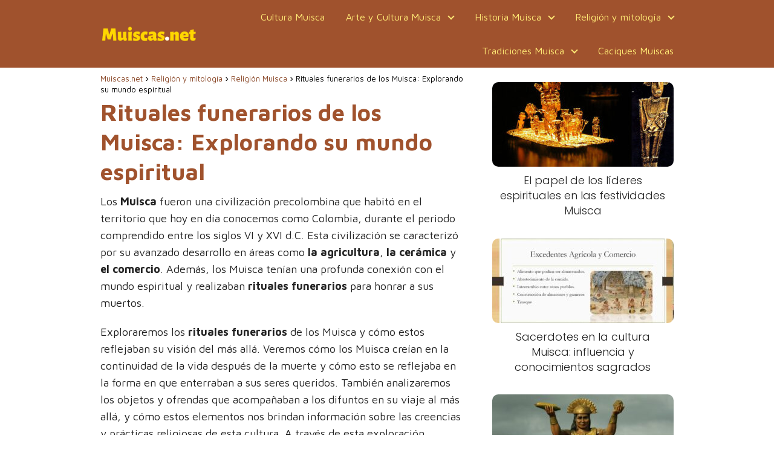

--- FILE ---
content_type: text/html; charset=UTF-8
request_url: https://muiscas.net/religion-y-mitologia/religion-muisca/rituales-funerarios-de-los-muisca-explorando-su-mundo-espiritual/
body_size: 32431
content:
<!DOCTYPE html><html lang="es-CO"><head><meta charset="UTF-8"/>
<script>var __ezHttpConsent={setByCat:function(src,tagType,attributes,category,force,customSetScriptFn=null){var setScript=function(){if(force||window.ezTcfConsent[category]){if(typeof customSetScriptFn==='function'){customSetScriptFn();}else{var scriptElement=document.createElement(tagType);scriptElement.src=src;attributes.forEach(function(attr){for(var key in attr){if(attr.hasOwnProperty(key)){scriptElement.setAttribute(key,attr[key]);}}});var firstScript=document.getElementsByTagName(tagType)[0];firstScript.parentNode.insertBefore(scriptElement,firstScript);}}};if(force||(window.ezTcfConsent&&window.ezTcfConsent.loaded)){setScript();}else if(typeof getEzConsentData==="function"){getEzConsentData().then(function(ezTcfConsent){if(ezTcfConsent&&ezTcfConsent.loaded){setScript();}else{console.error("cannot get ez consent data");force=true;setScript();}});}else{force=true;setScript();console.error("getEzConsentData is not a function");}},};</script>
<script>var ezTcfConsent=window.ezTcfConsent?window.ezTcfConsent:{loaded:false,store_info:false,develop_and_improve_services:false,measure_ad_performance:false,measure_content_performance:false,select_basic_ads:false,create_ad_profile:false,select_personalized_ads:false,create_content_profile:false,select_personalized_content:false,understand_audiences:false,use_limited_data_to_select_content:false,};function getEzConsentData(){return new Promise(function(resolve){document.addEventListener("ezConsentEvent",function(event){var ezTcfConsent=event.detail.ezTcfConsent;resolve(ezTcfConsent);});});}</script>
<script>if(typeof _setEzCookies!=='function'){function _setEzCookies(ezConsentData){var cookies=window.ezCookieQueue;for(var i=0;i<cookies.length;i++){var cookie=cookies[i];if(ezConsentData&&ezConsentData.loaded&&ezConsentData[cookie.tcfCategory]){document.cookie=cookie.name+"="+cookie.value;}}}}
window.ezCookieQueue=window.ezCookieQueue||[];if(typeof addEzCookies!=='function'){function addEzCookies(arr){window.ezCookieQueue=[...window.ezCookieQueue,...arr];}}
addEzCookies([]);if(window.ezTcfConsent&&window.ezTcfConsent.loaded){_setEzCookies(window.ezTcfConsent);}else if(typeof getEzConsentData==="function"){getEzConsentData().then(function(ezTcfConsent){if(ezTcfConsent&&ezTcfConsent.loaded){_setEzCookies(window.ezTcfConsent);}else{console.error("cannot get ez consent data");_setEzCookies(window.ezTcfConsent);}});}else{console.error("getEzConsentData is not a function");_setEzCookies(window.ezTcfConsent);}</script>
<script data-ezscrex='false' data-cfasync='false' data-pagespeed-no-defer>var __ez=__ez||{};__ez.stms=Date.now();__ez.evt={};__ez.script={};__ez.ck=__ez.ck||{};__ez.template={};__ez.template.isOrig=true;window.__ezScriptHost="//www.ezojs.com";__ez.queue=__ez.queue||function(){var e=0,i=0,t=[],n=!1,o=[],r=[],s=!0,a=function(e,i,n,o,r,s,a){var l=arguments.length>7&&void 0!==arguments[7]?arguments[7]:window,d=this;this.name=e,this.funcName=i,this.parameters=null===n?null:w(n)?n:[n],this.isBlock=o,this.blockedBy=r,this.deleteWhenComplete=s,this.isError=!1,this.isComplete=!1,this.isInitialized=!1,this.proceedIfError=a,this.fWindow=l,this.isTimeDelay=!1,this.process=function(){f("... func = "+e),d.isInitialized=!0,d.isComplete=!0,f("... func.apply: "+e);var i=d.funcName.split("."),n=null,o=this.fWindow||window;i.length>3||(n=3===i.length?o[i[0]][i[1]][i[2]]:2===i.length?o[i[0]][i[1]]:o[d.funcName]),null!=n&&n.apply(null,this.parameters),!0===d.deleteWhenComplete&&delete t[e],!0===d.isBlock&&(f("----- F'D: "+d.name),m())}},l=function(e,i,t,n,o,r,s){var a=arguments.length>7&&void 0!==arguments[7]?arguments[7]:window,l=this;this.name=e,this.path=i,this.async=o,this.defer=r,this.isBlock=t,this.blockedBy=n,this.isInitialized=!1,this.isError=!1,this.isComplete=!1,this.proceedIfError=s,this.fWindow=a,this.isTimeDelay=!1,this.isPath=function(e){return"/"===e[0]&&"/"!==e[1]},this.getSrc=function(e){return void 0!==window.__ezScriptHost&&this.isPath(e)&&"banger.js"!==this.name?window.__ezScriptHost+e:e},this.process=function(){l.isInitialized=!0,f("... file = "+e);var i=this.fWindow?this.fWindow.document:document,t=i.createElement("script");t.src=this.getSrc(this.path),!0===o?t.async=!0:!0===r&&(t.defer=!0),t.onerror=function(){var e={url:window.location.href,name:l.name,path:l.path,user_agent:window.navigator.userAgent};"undefined"!=typeof _ezaq&&(e.pageview_id=_ezaq.page_view_id);var i=encodeURIComponent(JSON.stringify(e)),t=new XMLHttpRequest;t.open("GET","//g.ezoic.net/ezqlog?d="+i,!0),t.send(),f("----- ERR'D: "+l.name),l.isError=!0,!0===l.isBlock&&m()},t.onreadystatechange=t.onload=function(){var e=t.readyState;f("----- F'D: "+l.name),e&&!/loaded|complete/.test(e)||(l.isComplete=!0,!0===l.isBlock&&m())},i.getElementsByTagName("head")[0].appendChild(t)}},d=function(e,i){this.name=e,this.path="",this.async=!1,this.defer=!1,this.isBlock=!1,this.blockedBy=[],this.isInitialized=!0,this.isError=!1,this.isComplete=i,this.proceedIfError=!1,this.isTimeDelay=!1,this.process=function(){}};function c(e,i,n,s,a,d,c,u,f){var m=new l(e,i,n,s,a,d,c,f);!0===u?o[e]=m:r[e]=m,t[e]=m,h(m)}function h(e){!0!==u(e)&&0!=s&&e.process()}function u(e){if(!0===e.isTimeDelay&&!1===n)return f(e.name+" blocked = TIME DELAY!"),!0;if(w(e.blockedBy))for(var i=0;i<e.blockedBy.length;i++){var o=e.blockedBy[i];if(!1===t.hasOwnProperty(o))return f(e.name+" blocked = "+o),!0;if(!0===e.proceedIfError&&!0===t[o].isError)return!1;if(!1===t[o].isComplete)return f(e.name+" blocked = "+o),!0}return!1}function f(e){var i=window.location.href,t=new RegExp("[?&]ezq=([^&#]*)","i").exec(i);"1"===(t?t[1]:null)&&console.debug(e)}function m(){++e>200||(f("let's go"),p(o),p(r))}function p(e){for(var i in e)if(!1!==e.hasOwnProperty(i)){var t=e[i];!0===t.isComplete||u(t)||!0===t.isInitialized||!0===t.isError?!0===t.isError?f(t.name+": error"):!0===t.isComplete?f(t.name+": complete already"):!0===t.isInitialized&&f(t.name+": initialized already"):t.process()}}function w(e){return"[object Array]"==Object.prototype.toString.call(e)}return window.addEventListener("load",(function(){setTimeout((function(){n=!0,f("TDELAY -----"),m()}),5e3)}),!1),{addFile:c,addFileOnce:function(e,i,n,o,r,s,a,l,d){t[e]||c(e,i,n,o,r,s,a,l,d)},addDelayFile:function(e,i){var n=new l(e,i,!1,[],!1,!1,!0);n.isTimeDelay=!0,f(e+" ...  FILE! TDELAY"),r[e]=n,t[e]=n,h(n)},addFunc:function(e,n,s,l,d,c,u,f,m,p){!0===c&&(e=e+"_"+i++);var w=new a(e,n,s,l,d,u,f,p);!0===m?o[e]=w:r[e]=w,t[e]=w,h(w)},addDelayFunc:function(e,i,n){var o=new a(e,i,n,!1,[],!0,!0);o.isTimeDelay=!0,f(e+" ...  FUNCTION! TDELAY"),r[e]=o,t[e]=o,h(o)},items:t,processAll:m,setallowLoad:function(e){s=e},markLoaded:function(e){if(e&&0!==e.length){if(e in t){var i=t[e];!0===i.isComplete?f(i.name+" "+e+": error loaded duplicate"):(i.isComplete=!0,i.isInitialized=!0)}else t[e]=new d(e,!0);f("markLoaded dummyfile: "+t[e].name)}},logWhatsBlocked:function(){for(var e in t)!1!==t.hasOwnProperty(e)&&u(t[e])}}}();__ez.evt.add=function(e,t,n){e.addEventListener?e.addEventListener(t,n,!1):e.attachEvent?e.attachEvent("on"+t,n):e["on"+t]=n()},__ez.evt.remove=function(e,t,n){e.removeEventListener?e.removeEventListener(t,n,!1):e.detachEvent?e.detachEvent("on"+t,n):delete e["on"+t]};__ez.script.add=function(e){var t=document.createElement("script");t.src=e,t.async=!0,t.type="text/javascript",document.getElementsByTagName("head")[0].appendChild(t)};__ez.dot=__ez.dot||{};__ez.queue.addFileOnce('/detroitchicago/boise.js', '//go.ezodn.com/detroitchicago/boise.js?gcb=195-0&cb=5', true, [], true, false, true, false);__ez.queue.addFileOnce('/parsonsmaize/abilene.js', '//go.ezodn.com/parsonsmaize/abilene.js?gcb=195-0&cb=e80eca0cdb', true, [], true, false, true, false);__ez.queue.addFileOnce('/parsonsmaize/mulvane.js', '//go.ezodn.com/parsonsmaize/mulvane.js?gcb=195-0&cb=e75e48eec0', true, ['/parsonsmaize/abilene.js'], true, false, true, false);__ez.queue.addFileOnce('/detroitchicago/birmingham.js', '//go.ezodn.com/detroitchicago/birmingham.js?gcb=195-0&cb=539c47377c', true, ['/parsonsmaize/abilene.js'], true, false, true, false);</script>
<script data-ezscrex="false" type="text/javascript" data-cfasync="false">window._ezaq = Object.assign({"ad_cache_level":0,"adpicker_placement_cnt":0,"ai_placeholder_cache_level":0,"ai_placeholder_placement_cnt":-1,"article_category":"Religión Muisca","author":"info@muiscas.net","domain":"muiscas.net","domain_id":498402,"ezcache_level":0,"ezcache_skip_code":0,"has_bad_image":0,"has_bad_words":0,"is_sitespeed":0,"lt_cache_level":0,"publish_date":"2023-07-28","response_size":101937,"response_size_orig":96080,"response_time_orig":0,"template_id":120,"url":"https://muiscas.net/religion-y-mitologia/religion-muisca/rituales-funerarios-de-los-muisca-explorando-su-mundo-espiritual/","word_count":0,"worst_bad_word_level":0}, typeof window._ezaq !== "undefined" ? window._ezaq : {});__ez.queue.markLoaded('ezaqBaseReady');</script>
<script type='text/javascript' data-ezscrex='false' data-cfasync='false'>
window.ezAnalyticsStatic = true;
window._ez_send_requests_through_ezoic = true;window.ezWp = true;
function analyticsAddScript(script) {
	var ezDynamic = document.createElement('script');
	ezDynamic.type = 'text/javascript';
	ezDynamic.innerHTML = script;
	document.head.appendChild(ezDynamic);
}
function getCookiesWithPrefix() {
    var allCookies = document.cookie.split(';');
    var cookiesWithPrefix = {};

    for (var i = 0; i < allCookies.length; i++) {
        var cookie = allCookies[i].trim();

        for (var j = 0; j < arguments.length; j++) {
            var prefix = arguments[j];
            if (cookie.indexOf(prefix) === 0) {
                var cookieParts = cookie.split('=');
                var cookieName = cookieParts[0];
                var cookieValue = cookieParts.slice(1).join('=');
                cookiesWithPrefix[cookieName] = decodeURIComponent(cookieValue);
                break; // Once matched, no need to check other prefixes
            }
        }
    }

    return cookiesWithPrefix;
}
function productAnalytics() {
	var d = {"dhh":"//go.ezodn.com","pr":[6],"omd5":"34bf0eaaf3ba42776e820dc0bc742f64","nar":"risk score"};
	d.u = _ezaq.url;
	d.p = _ezaq.page_view_id;
	d.v = _ezaq.visit_uuid;
	d.ab = _ezaq.ab_test_id;
	d.e = JSON.stringify(_ezaq);
	d.ref = document.referrer;
	d.c = getCookiesWithPrefix('active_template', 'ez', 'lp_');
	if(typeof ez_utmParams !== 'undefined') {
		d.utm = ez_utmParams;
	}

	var dataText = JSON.stringify(d);
	var xhr = new XMLHttpRequest();
	xhr.open('POST','//g.ezoic.net/ezais/analytics?cb=1', true);
	xhr.onload = function () {
		if (xhr.status!=200) {
            return;
		}

        if(document.readyState !== 'loading') {
            analyticsAddScript(xhr.response);
            return;
        }

        var eventFunc = function() {
            if(document.readyState === 'loading') {
                return;
            }
            document.removeEventListener('readystatechange', eventFunc, false);
            analyticsAddScript(xhr.response);
        };

        document.addEventListener('readystatechange', eventFunc, false);
	};
	xhr.setRequestHeader('Content-Type','text/plain');
	xhr.send(dataText);
}
__ez.queue.addFunc("productAnalytics", "productAnalytics", null, true, ['ezaqBaseReady'], false, false, false, true);
</script><base href="https://muiscas.net/religion-y-mitologia/religion-muisca/rituales-funerarios-de-los-muisca-explorando-su-mundo-espiritual/"/>
	

<meta name="viewport" content="width=device-width, initial-scale=1.0, maximum-scale=2.0"/>
<meta name="robots" content="index, follow, max-image-preview:large, max-snippet:-1, max-video-preview:-1"/>
<link rel="preconnect" href="https://fonts.googleapis.com" crossorigin=""/>
<link rel="preconnect" href="https://fonts.gstatic.com/" crossorigin=""/>

	<!-- This site is optimized with the Yoast SEO plugin v20.8 - https://yoast.com/wordpress/plugins/seo/ -->
	<title>Rituales funerarios de los Muisca: Explorando su mundo espiritual</title>
	<meta name="description" content="Descubre los fascinantes rituales funerarios de los Muisca y adéntrate en su enigmático mundo espiritual en este revelador artículo."/>
	<link rel="canonical" href="https://muiscas.net/religion-y-mitologia/religion-muisca/rituales-funerarios-de-los-muisca-explorando-su-mundo-espiritual/"/>
	<meta property="og:locale" content="es_ES"/>
	<meta property="og:type" content="article"/>
	<meta property="og:title" content="Rituales funerarios de los Muisca: Explorando su mundo espiritual"/>
	<meta property="og:description" content="Descubre los fascinantes rituales funerarios de los Muisca y adéntrate en su enigmático mundo espiritual en este revelador artículo."/>
	<meta property="og:url" content="https://muiscas.net/religion-y-mitologia/religion-muisca/rituales-funerarios-de-los-muisca-explorando-su-mundo-espiritual/"/>
	<meta property="og:site_name" content="Muiscas.net"/>
	<meta property="article:published_time" content="2023-07-28T19:45:09+00:00"/>
	<meta property="og:image" content="https://muiscas.net/wp-content/uploads/ebe9ed737d681c669ed47e77f3e0e441.jpg"/>
	<meta property="og:image:width" content="658"/>
	<meta property="og:image:height" content="393"/>
	<meta property="og:image:type" content="image/jpeg"/>
	<meta name="author" content="info@muiscas.net"/>
	<meta name="twitter:card" content="summary_large_image"/>
	<meta name="twitter:label1" content="Escrito por"/>
	<meta name="twitter:data1" content="info@muiscas.net"/>
	<meta name="twitter:label2" content="Tiempo estimado de lectura"/>
	<meta name="twitter:data2" content="14 minutos"/>
	<script type="application/ld+json" class="yoast-schema-graph">{"@context":"https://schema.org","@graph":[{"@type":"Article","@id":"https://muiscas.net/religion-y-mitologia/religion-muisca/rituales-funerarios-de-los-muisca-explorando-su-mundo-espiritual/#article","isPartOf":{"@id":"https://muiscas.net/religion-y-mitologia/religion-muisca/rituales-funerarios-de-los-muisca-explorando-su-mundo-espiritual/"},"author":{"name":"info@muiscas.net","@id":"https://muiscas.net/#/schema/person/f776f1937ff6889741bedd1cbb682182"},"headline":"Rituales funerarios de los Muisca: Explorando su mundo espiritual","datePublished":"2023-07-28T19:45:09+00:00","dateModified":"2023-07-28T19:45:09+00:00","mainEntityOfPage":{"@id":"https://muiscas.net/religion-y-mitologia/religion-muisca/rituales-funerarios-de-los-muisca-explorando-su-mundo-espiritual/"},"wordCount":2856,"commentCount":0,"publisher":{"@id":"https://muiscas.net/#organization"},"image":{"@id":"https://muiscas.net/religion-y-mitologia/religion-muisca/rituales-funerarios-de-los-muisca-explorando-su-mundo-espiritual/#primaryimage"},"thumbnailUrl":"https://muiscas.net/wp-content/uploads/ebe9ed737d681c669ed47e77f3e0e441.jpg","articleSection":["Religión Muisca"],"inLanguage":"es-CO","potentialAction":[{"@type":"CommentAction","name":"Comment","target":["https://muiscas.net/religion-y-mitologia/religion-muisca/rituales-funerarios-de-los-muisca-explorando-su-mundo-espiritual/#respond"]}]},{"@type":"WebPage","@id":"https://muiscas.net/religion-y-mitologia/religion-muisca/rituales-funerarios-de-los-muisca-explorando-su-mundo-espiritual/","url":"https://muiscas.net/religion-y-mitologia/religion-muisca/rituales-funerarios-de-los-muisca-explorando-su-mundo-espiritual/","name":"Rituales funerarios de los Muisca: Explorando su mundo espiritual","isPartOf":{"@id":"https://muiscas.net/#website"},"primaryImageOfPage":{"@id":"https://muiscas.net/religion-y-mitologia/religion-muisca/rituales-funerarios-de-los-muisca-explorando-su-mundo-espiritual/#primaryimage"},"image":{"@id":"https://muiscas.net/religion-y-mitologia/religion-muisca/rituales-funerarios-de-los-muisca-explorando-su-mundo-espiritual/#primaryimage"},"thumbnailUrl":"https://muiscas.net/wp-content/uploads/ebe9ed737d681c669ed47e77f3e0e441.jpg","datePublished":"2023-07-28T19:45:09+00:00","dateModified":"2023-07-28T19:45:09+00:00","description":"Descubre los fascinantes rituales funerarios de los Muisca y adéntrate en su enigmático mundo espiritual en este revelador artículo.","breadcrumb":{"@id":"https://muiscas.net/religion-y-mitologia/religion-muisca/rituales-funerarios-de-los-muisca-explorando-su-mundo-espiritual/#breadcrumb"},"inLanguage":"es-CO","potentialAction":[{"@type":"ReadAction","target":["https://muiscas.net/religion-y-mitologia/religion-muisca/rituales-funerarios-de-los-muisca-explorando-su-mundo-espiritual/"]}]},{"@type":"ImageObject","inLanguage":"es-CO","@id":"https://muiscas.net/religion-y-mitologia/religion-muisca/rituales-funerarios-de-los-muisca-explorando-su-mundo-espiritual/#primaryimage","url":"https://muiscas.net/wp-content/uploads/ebe9ed737d681c669ed47e77f3e0e441.jpg","contentUrl":"https://muiscas.net/wp-content/uploads/ebe9ed737d681c669ed47e77f3e0e441.jpg","width":658,"height":393},{"@type":"WebSite","@id":"https://muiscas.net/#website","url":"https://muiscas.net/","name":"Muiscas.net","description":"","publisher":{"@id":"https://muiscas.net/#organization"},"potentialAction":[{"@type":"SearchAction","target":{"@type":"EntryPoint","urlTemplate":"https://muiscas.net/?s={search_term_string}"},"query-input":"required name=search_term_string"}],"inLanguage":"es-CO"},{"@type":"Organization","@id":"https://muiscas.net/#organization","name":"Muiscas.net","url":"https://muiscas.net/","logo":{"@type":"ImageObject","inLanguage":"es-CO","@id":"https://muiscas.net/#/schema/logo/image/","url":"https://muiscas.net/wp-content/uploads/cropped-logo.png","contentUrl":"https://muiscas.net/wp-content/uploads/cropped-logo.png","width":400,"height":80,"caption":"Muiscas.net"},"image":{"@id":"https://muiscas.net/#/schema/logo/image/"}},{"@type":"Person","@id":"https://muiscas.net/#/schema/person/f776f1937ff6889741bedd1cbb682182","name":"info@muiscas.net","image":{"@type":"ImageObject","inLanguage":"es-CO","@id":"https://muiscas.net/#/schema/person/image/","url":"https://secure.gravatar.com/avatar/4ee63f73db337fa25dd81a043e8a6c24?s=96&d=mm&r=g","contentUrl":"https://secure.gravatar.com/avatar/4ee63f73db337fa25dd81a043e8a6c24?s=96&d=mm&r=g","caption":"info@muiscas.net"},"sameAs":["http://muiscas.net"]}]}</script>
	<!-- / Yoast SEO plugin. -->


<link rel="dns-prefetch" href="//fonts.googleapis.com"/>
<link rel="stylesheet" id="wp-block-library-css" href="https://muiscas.net/wp-includes/css/dist/block-library/style.min.css?ver=6.2.8" type="text/css" media="all"/>
<link rel="stylesheet" id="classic-theme-styles-css" href="https://muiscas.net/wp-includes/css/classic-themes.min.css?ver=6.2.8" type="text/css" media="all"/>
<style id="global-styles-inline-css" type="text/css">
body{--wp--preset--color--black: #000000;--wp--preset--color--cyan-bluish-gray: #abb8c3;--wp--preset--color--white: #ffffff;--wp--preset--color--pale-pink: #f78da7;--wp--preset--color--vivid-red: #cf2e2e;--wp--preset--color--luminous-vivid-orange: #ff6900;--wp--preset--color--luminous-vivid-amber: #fcb900;--wp--preset--color--light-green-cyan: #7bdcb5;--wp--preset--color--vivid-green-cyan: #00d084;--wp--preset--color--pale-cyan-blue: #8ed1fc;--wp--preset--color--vivid-cyan-blue: #0693e3;--wp--preset--color--vivid-purple: #9b51e0;--wp--preset--gradient--vivid-cyan-blue-to-vivid-purple: linear-gradient(135deg,rgba(6,147,227,1) 0%,rgb(155,81,224) 100%);--wp--preset--gradient--light-green-cyan-to-vivid-green-cyan: linear-gradient(135deg,rgb(122,220,180) 0%,rgb(0,208,130) 100%);--wp--preset--gradient--luminous-vivid-amber-to-luminous-vivid-orange: linear-gradient(135deg,rgba(252,185,0,1) 0%,rgba(255,105,0,1) 100%);--wp--preset--gradient--luminous-vivid-orange-to-vivid-red: linear-gradient(135deg,rgba(255,105,0,1) 0%,rgb(207,46,46) 100%);--wp--preset--gradient--very-light-gray-to-cyan-bluish-gray: linear-gradient(135deg,rgb(238,238,238) 0%,rgb(169,184,195) 100%);--wp--preset--gradient--cool-to-warm-spectrum: linear-gradient(135deg,rgb(74,234,220) 0%,rgb(151,120,209) 20%,rgb(207,42,186) 40%,rgb(238,44,130) 60%,rgb(251,105,98) 80%,rgb(254,248,76) 100%);--wp--preset--gradient--blush-light-purple: linear-gradient(135deg,rgb(255,206,236) 0%,rgb(152,150,240) 100%);--wp--preset--gradient--blush-bordeaux: linear-gradient(135deg,rgb(254,205,165) 0%,rgb(254,45,45) 50%,rgb(107,0,62) 100%);--wp--preset--gradient--luminous-dusk: linear-gradient(135deg,rgb(255,203,112) 0%,rgb(199,81,192) 50%,rgb(65,88,208) 100%);--wp--preset--gradient--pale-ocean: linear-gradient(135deg,rgb(255,245,203) 0%,rgb(182,227,212) 50%,rgb(51,167,181) 100%);--wp--preset--gradient--electric-grass: linear-gradient(135deg,rgb(202,248,128) 0%,rgb(113,206,126) 100%);--wp--preset--gradient--midnight: linear-gradient(135deg,rgb(2,3,129) 0%,rgb(40,116,252) 100%);--wp--preset--duotone--dark-grayscale: url('#wp-duotone-dark-grayscale');--wp--preset--duotone--grayscale: url('#wp-duotone-grayscale');--wp--preset--duotone--purple-yellow: url('#wp-duotone-purple-yellow');--wp--preset--duotone--blue-red: url('#wp-duotone-blue-red');--wp--preset--duotone--midnight: url('#wp-duotone-midnight');--wp--preset--duotone--magenta-yellow: url('#wp-duotone-magenta-yellow');--wp--preset--duotone--purple-green: url('#wp-duotone-purple-green');--wp--preset--duotone--blue-orange: url('#wp-duotone-blue-orange');--wp--preset--font-size--small: 13px;--wp--preset--font-size--medium: 20px;--wp--preset--font-size--large: 36px;--wp--preset--font-size--x-large: 42px;--wp--preset--spacing--20: 0.44rem;--wp--preset--spacing--30: 0.67rem;--wp--preset--spacing--40: 1rem;--wp--preset--spacing--50: 1.5rem;--wp--preset--spacing--60: 2.25rem;--wp--preset--spacing--70: 3.38rem;--wp--preset--spacing--80: 5.06rem;--wp--preset--shadow--natural: 6px 6px 9px rgba(0, 0, 0, 0.2);--wp--preset--shadow--deep: 12px 12px 50px rgba(0, 0, 0, 0.4);--wp--preset--shadow--sharp: 6px 6px 0px rgba(0, 0, 0, 0.2);--wp--preset--shadow--outlined: 6px 6px 0px -3px rgba(255, 255, 255, 1), 6px 6px rgba(0, 0, 0, 1);--wp--preset--shadow--crisp: 6px 6px 0px rgba(0, 0, 0, 1);}:where(.is-layout-flex){gap: 0.5em;}body .is-layout-flow > .alignleft{float: left;margin-inline-start: 0;margin-inline-end: 2em;}body .is-layout-flow > .alignright{float: right;margin-inline-start: 2em;margin-inline-end: 0;}body .is-layout-flow > .aligncenter{margin-left: auto !important;margin-right: auto !important;}body .is-layout-constrained > .alignleft{float: left;margin-inline-start: 0;margin-inline-end: 2em;}body .is-layout-constrained > .alignright{float: right;margin-inline-start: 2em;margin-inline-end: 0;}body .is-layout-constrained > .aligncenter{margin-left: auto !important;margin-right: auto !important;}body .is-layout-constrained > :where(:not(.alignleft):not(.alignright):not(.alignfull)){max-width: var(--wp--style--global--content-size);margin-left: auto !important;margin-right: auto !important;}body .is-layout-constrained > .alignwide{max-width: var(--wp--style--global--wide-size);}body .is-layout-flex{display: flex;}body .is-layout-flex{flex-wrap: wrap;align-items: center;}body .is-layout-flex > *{margin: 0;}:where(.wp-block-columns.is-layout-flex){gap: 2em;}.has-black-color{color: var(--wp--preset--color--black) !important;}.has-cyan-bluish-gray-color{color: var(--wp--preset--color--cyan-bluish-gray) !important;}.has-white-color{color: var(--wp--preset--color--white) !important;}.has-pale-pink-color{color: var(--wp--preset--color--pale-pink) !important;}.has-vivid-red-color{color: var(--wp--preset--color--vivid-red) !important;}.has-luminous-vivid-orange-color{color: var(--wp--preset--color--luminous-vivid-orange) !important;}.has-luminous-vivid-amber-color{color: var(--wp--preset--color--luminous-vivid-amber) !important;}.has-light-green-cyan-color{color: var(--wp--preset--color--light-green-cyan) !important;}.has-vivid-green-cyan-color{color: var(--wp--preset--color--vivid-green-cyan) !important;}.has-pale-cyan-blue-color{color: var(--wp--preset--color--pale-cyan-blue) !important;}.has-vivid-cyan-blue-color{color: var(--wp--preset--color--vivid-cyan-blue) !important;}.has-vivid-purple-color{color: var(--wp--preset--color--vivid-purple) !important;}.has-black-background-color{background-color: var(--wp--preset--color--black) !important;}.has-cyan-bluish-gray-background-color{background-color: var(--wp--preset--color--cyan-bluish-gray) !important;}.has-white-background-color{background-color: var(--wp--preset--color--white) !important;}.has-pale-pink-background-color{background-color: var(--wp--preset--color--pale-pink) !important;}.has-vivid-red-background-color{background-color: var(--wp--preset--color--vivid-red) !important;}.has-luminous-vivid-orange-background-color{background-color: var(--wp--preset--color--luminous-vivid-orange) !important;}.has-luminous-vivid-amber-background-color{background-color: var(--wp--preset--color--luminous-vivid-amber) !important;}.has-light-green-cyan-background-color{background-color: var(--wp--preset--color--light-green-cyan) !important;}.has-vivid-green-cyan-background-color{background-color: var(--wp--preset--color--vivid-green-cyan) !important;}.has-pale-cyan-blue-background-color{background-color: var(--wp--preset--color--pale-cyan-blue) !important;}.has-vivid-cyan-blue-background-color{background-color: var(--wp--preset--color--vivid-cyan-blue) !important;}.has-vivid-purple-background-color{background-color: var(--wp--preset--color--vivid-purple) !important;}.has-black-border-color{border-color: var(--wp--preset--color--black) !important;}.has-cyan-bluish-gray-border-color{border-color: var(--wp--preset--color--cyan-bluish-gray) !important;}.has-white-border-color{border-color: var(--wp--preset--color--white) !important;}.has-pale-pink-border-color{border-color: var(--wp--preset--color--pale-pink) !important;}.has-vivid-red-border-color{border-color: var(--wp--preset--color--vivid-red) !important;}.has-luminous-vivid-orange-border-color{border-color: var(--wp--preset--color--luminous-vivid-orange) !important;}.has-luminous-vivid-amber-border-color{border-color: var(--wp--preset--color--luminous-vivid-amber) !important;}.has-light-green-cyan-border-color{border-color: var(--wp--preset--color--light-green-cyan) !important;}.has-vivid-green-cyan-border-color{border-color: var(--wp--preset--color--vivid-green-cyan) !important;}.has-pale-cyan-blue-border-color{border-color: var(--wp--preset--color--pale-cyan-blue) !important;}.has-vivid-cyan-blue-border-color{border-color: var(--wp--preset--color--vivid-cyan-blue) !important;}.has-vivid-purple-border-color{border-color: var(--wp--preset--color--vivid-purple) !important;}.has-vivid-cyan-blue-to-vivid-purple-gradient-background{background: var(--wp--preset--gradient--vivid-cyan-blue-to-vivid-purple) !important;}.has-light-green-cyan-to-vivid-green-cyan-gradient-background{background: var(--wp--preset--gradient--light-green-cyan-to-vivid-green-cyan) !important;}.has-luminous-vivid-amber-to-luminous-vivid-orange-gradient-background{background: var(--wp--preset--gradient--luminous-vivid-amber-to-luminous-vivid-orange) !important;}.has-luminous-vivid-orange-to-vivid-red-gradient-background{background: var(--wp--preset--gradient--luminous-vivid-orange-to-vivid-red) !important;}.has-very-light-gray-to-cyan-bluish-gray-gradient-background{background: var(--wp--preset--gradient--very-light-gray-to-cyan-bluish-gray) !important;}.has-cool-to-warm-spectrum-gradient-background{background: var(--wp--preset--gradient--cool-to-warm-spectrum) !important;}.has-blush-light-purple-gradient-background{background: var(--wp--preset--gradient--blush-light-purple) !important;}.has-blush-bordeaux-gradient-background{background: var(--wp--preset--gradient--blush-bordeaux) !important;}.has-luminous-dusk-gradient-background{background: var(--wp--preset--gradient--luminous-dusk) !important;}.has-pale-ocean-gradient-background{background: var(--wp--preset--gradient--pale-ocean) !important;}.has-electric-grass-gradient-background{background: var(--wp--preset--gradient--electric-grass) !important;}.has-midnight-gradient-background{background: var(--wp--preset--gradient--midnight) !important;}.has-small-font-size{font-size: var(--wp--preset--font-size--small) !important;}.has-medium-font-size{font-size: var(--wp--preset--font-size--medium) !important;}.has-large-font-size{font-size: var(--wp--preset--font-size--large) !important;}.has-x-large-font-size{font-size: var(--wp--preset--font-size--x-large) !important;}
.wp-block-navigation a:where(:not(.wp-element-button)){color: inherit;}
:where(.wp-block-columns.is-layout-flex){gap: 2em;}
.wp-block-pullquote{font-size: 1.5em;line-height: 1.6;}
</style>
<link rel="stylesheet" id="contact-form-7-css" href="https://muiscas.net/wp-content/plugins/contact-form-7/includes/css/styles.css?ver=5.7.6" type="text/css" media="all"/>
<link rel="stylesheet" id="asap-style-css" href="https://muiscas.net/wp-content/themes/AsapTheme/assets/css/main.min.css?ver=02150722" type="text/css" media="all"/>
<link rel="stylesheet" id="asap-google-fonts-css" href="https://fonts.googleapis.com/css2?family=Maven+Pro:wght@400;700&amp;family=Poppins:wght@300&amp;display=swap" type="text/css" media="all"/>
<script type="text/javascript" src="https://muiscas.net/wp-includes/js/jquery/jquery.min.js?ver=3.6.4" id="jquery-core-js"></script>
<script type="text/javascript" src="https://muiscas.net/wp-includes/js/jquery/jquery-migrate.min.js?ver=3.4.0" id="jquery-migrate-js"></script>
		<!-- Custom Logo: hide header text -->
		<style id="custom-logo-css" type="text/css">
			.site-title, .site-description {
				position: absolute;
				clip: rect(1px, 1px, 1px, 1px);
			}
		</style>
		
		<style>	.enlazatom-show-box {background:#a0522d !important;color:#ffe975 !important; box-shadow:0 2px 4px rgba(0,0,0,15%); border-radius:10px !important; }.enlazatom-show-box span, .enlazatom-show-plane span, span.enlazatom-title-box, a.enlazatom-a-plane {font-size:20px;word-break: break-word;}.enlazatom-show-plane span, span.enlazatom-title-box {font-weight: bold;}.enlazatom-show-box:hover {background:#a0522dB3 !important;}.enlazatom-show-box:hover div.btn{background:#ffe975B3 !important;}.chevron::before {color:#181818 !important;}.enlazatom-show-box div.btn {background:#ffe975 !important;}.enlazatom-title-box {font-weight:bold;margin-bottom:10px !important;display: block;}.enlazatom-show-box span {padding:20px;}.enlazatom-content {margin-bottom:3rem;margin-top:1rem;}.enlazatom-content a.enlazatom-a-plane {display: block;margin:20px 0;}.enlazatom-show-box {display:flex;overflow:hidden !important;margin-bottom:22px;align-items: center;padding:0 1rem 0 0;line-height:1.4;}.enlazatom-show-plane {margin-top: 22px;margin-bottom: 22px;}.enlazatom-show-box:hover {text-decoration:none;}.enlazatom-show-box img {max-width:100px;border:none !important;margin-right:5px;}.enlazatom-show-box {position:relative;text-decoration:none !important;}.enlazatom-show-box div.btn {border: none;font-weight: 700;width: 80px;height: 100%;min-height:60px;position: absolute;right: 0;top: 0;text-align:center;display: flex;align-items: center;justify-content: center;}.chevron::before {border-style: solid;border-width: 0.25em 0.25em 0 0;content: '';display: inline-block;height: 0.45em;position: relative;transform: rotate(-45deg);width: 0.45em;margin-left:-2px;}.chevron.right:before {left: 0;transform: rotate(45deg);}@media (max-width:768px) {.enlazatom-disable-image-mobile img, .enlazatom-disable-cta-mobile .btn{display:none !important;}.enlazatom-show-box.enlazatom-disable-cta-mobile {padding-right: 20px !important;}}	</style>

			
<style>

 body {font-family: 'Maven Pro', sans-serif !important;background: #FFFFFF;font-weight: 400 !important;}h1,h2,h3,h4,h5,h6 {font-family: 'Maven Pro', sans-serif !important;font-weight: 700;line-height: 1.3;}h1 {color:#a0522d }h2,h5,h6 {color:#355e3b }h3 {color:#222222 }h4 {color:#222222 }.article-loop p, .article-loop-featured p, .article-loop h2, .article-loop h3, .article-loop h4, .article-loop span.entry-title, .related-posts p, .last-post-sidebar p, .woocommerce-loop-product__title {font-family: 'Poppins', sans-serif !important;font-size: 18px !important;font-weight: 300 !important;}.article-loop .show-extract p, .article-loop .show-extract span {font-family: 'Maven Pro', sans-serif !important;font-weight: 400 !important;}a {color: #894626;}.the-content .post-index span, .des-category .post-index span {font-size:18px;}.the-content .post-index li, .the-content .post-index a, .des-category .post-index li, .des-category .post-index a, .comment-respond > p > span > a, .asap-pros-cons-title span, .asap-pros-cons ul li span, .woocommerce #reviews #comments ol.commentlist li .comment-text p, .woocommerce #review_form #respond p, .woocommerce .comment-reply-title, .woocommerce form .form-row label, .woocommerce-page form .form-row label {font-size: calc(18px - 2px);}.content-tags a, .tagcloud a {border:1px solid #894626;}.content-tags a:hover, .tagcloud a:hover {color: #89462699;}p, .the-content ul li, .the-content ol li {color: #222222;font-size: 18px;line-height: 1.6;}.comment-author cite, .primary-sidebar ul li a, .woocommerce ul.products li.product .price, span.asap-author {color: #222222;}.comment-body p, #commentform input, #commentform textarea {font-size: calc(18px - 2px);}.breadcrumb a, .breadcrumb span, .woocommerce .woocommerce-breadcrumb {font-size: calc(18px - 5px);}.content-footer p, .content-footer li, .search-header input:not([type=submit]):not([type=radio]):not([type=checkbox]):not([type=file]) {font-size: calc(18px - 4px) !important;}.search-header input:not([type=submit]):not([type=radio]):not([type=checkbox]):not([type=file]) {border:1px solid #ffe97526 !important;}h1 {font-size: 38px;}h2 {font-size: 32px;}h3 {font-size: 28px;}h4 {font-size: 23px;}.site-header, #cookiesbox {background: #a0522d;}.site-header-wc a span.count-number {border:1px solid #ffe975;}.content-footer {background: #a0522d;}.comment-respond > p, .area-comentarios ol > p, .error404 .content-loop p + p, .search .content-loop p + p {border-bottom:1px solid #a0522d }.pagination a, .nav-links a, .woocommerce #respond input#submit, .woocommerce a.button, .woocommerce button.button, .woocommerce input.button, .woocommerce #respond input#submit.alt, .woocommerce a.button.alt, .woocommerce button.button.alt, .woocommerce input.button.alt, .wpcf7-form input.wpcf7-submit {background: #a0522d;color: #FFFFFF !important;}.woocommerce div.product .woocommerce-tabs ul.tabs li.active {border-bottom: 2px solid #a0522d;}.pagination a:hover, .nav-links a:hover {background: #a0522dB3;}.article-loop a span.entry-title {color:#222222 !important;}.article-loop a:hover p, .article-loop a:hover span.entry-title {color: #894626 !important;}.article-loop.custom-links a:hover span.entry-title {color: #222222 !important;}#commentform input, #commentform textarea {border: 2px solid #a0522d;font-weight: 400 !important;}.content-loop {max-width: 980px;}.site-header-content {max-width: 980px;}.content-footer {max-width: calc(980px - 32px);}.content-footer-social {background: #a0522d1A;}.content-single {max-width: 980px;}.content-page {max-width: 980px;}.content-wc {max-width: 980px;}.reply a, .go-top {background: #a0522d;color: #FFFFFF;}.reply a {border: 2px solid #a0522d;}#commentform input[type=submit] {background: #a0522d;color: #FFFFFF;}.site-header a, header, header label {color: #ffe975;}.content-footer a, .content-footer p, .content-footer .widget-area {color: #FFFFFF;}header .line {background: #ffe975;}.site-logo img {max-width: 160px;}.search-header {margin-left: 0px;}.primary-sidebar {width:300px;}p.sidebar-title, .comment-respond > p, .area-comentarios ol > p {font-size:calc(18px + 2px);}.popular-post-sidebar ol a {color:#222222;font-size:calc(18px - 2px);}.popular-post-sidebar ol li:before, .primary-sidebar div ul li:before {border-color: #a0522d;}.search-form input[type=submit] {background:#a0522d;}.search-form {border:2px solid #a0522d;}.sidebar-title:after,.archive .content-loop h1:after {background:#a0522d;}.single-nav .nav-prev a:before, .single-nav .nav-next a:before {border-color:#a0522d;}.single-nav a {color:#222222;font-size:calc(18px - 3px);}.the-content .post-index {border-top:2px solid #a0522d;}.the-content .post-index #show-table {color:#894626;font-size: calc(18px - 3px);font-weight: 400;}.the-content .post-index .btn-show {font-size: calc(18px - 3px) !important;}.search-header form {width:200px;}.site-header .site-header-wc svg {stroke:#ffe975;}.item-featured {color:#FFFFFF;background:#f16028;} html{scroll-behavior:smooth;}  .article-content, #commentform input, #commentform textarea, .reply a, .woocommerce #respond input#submit, .woocommerce #respond input#submit.alt, .woocommerce-address-fields__field-wrapper input, .woocommerce-EditAccountForm input, .wpcf7-form input, .wpcf7-form textarea, .wpcf7-form input.wpcf7-submit {border-radius:10px !important;}.pagination a, .pagination span, .nav-links a {border-radius:50%;min-width:2.5rem;}.reply a {padding:6px 8px !important;}.asap-icon, .asap-icon-single {border-radius:50%;}.asap-icon{margin-right:1px;padding:.6rem !important;}.content-footer-social {border-top-left-radius:10px;border-top-right-radius:10px;}.item-featured, .content-item-category>span, .woocommerce span.onsale, .woocommerce a.button, .woocommerce button.button, .woocommerce input.button, .woocommerce a.button.alt, .woocommerce button.button.alt, .woocommerce input.button.alt, .product-gallery-summary .quantity input, #add_payment_method table.cart input, .woocommerce-cart table.cart input, .woocommerce-checkout table.cart input, .woocommerce div.product form.cart .variations select {border-radius:2rem !important;}.search-home input {border-radius:2rem !important;padding: 0.875rem 1.25rem !important;}.search-home button.s-btn {margin-right:1.25rem !important;}#cookiesbox p, #cookiesbox a {color: #ffe975;}#cookiesbox button {background: #ffe975;color:#a0522d;}@media (min-width:1050px) {ul.sub-menu, ul.sub-menu li {border-radius:10px;}.search-header input {border-radius:2rem !important;padding: 0 0 0 .85rem !important;}.search-header button.s-btn {width:2.65rem !important;}.site-header .asap-icon svg {stroke: #ffe975 !important;} .article-loop-featured:first-child .article-image-featured {border-top-left-radius:10px !important;border-bottom-left-radius:10px !important;}.article-loop-featured.asap-columns-1:nth-child(1) .article-image-featured, .article-loop-featured.asap-columns-2:nth-child(2) .article-image-featured, .article-loop-featured.asap-columns-3:nth-child(3) .article-image-featured, .article-loop-featured.asap-columns-4:nth-child(4) .article-image-featured, .article-loop-featured.asap-columns-5:nth-child(5) .article-image-featured {border-top-right-radius:10px !important;border-bottom-right-radius:10px !important;}  } .content-footer {border-top-left-radius:10px;border-top-right-radius:10px;}  .checkbox .check-table svg {stroke:#a0522d;} .article-content {height:196px;}.content-thin .content-cluster .article-content {height:160px !important;}.last-post-sidebar .article-content {height: 140px;margin-bottom: 8px }.related-posts .article-content {height: 120px;}@media (max-width:1050px) {.last-post-sidebar .article-content, .related-posts .article-content {height: 150px !important }}@media (max-width: 480px) {.article-content {height: 180px }}  .the-content .post-index #index-table {display:none;}  @media(max-width:480px) {h1, .archive .content-loop h1 {font-size: calc(38px - 8px);}h2 {font-size: calc(32px - 4px);}h3 {font-size: calc(28px - 4px);} .article-loop-featured .article-image-featured {border-radius:10px !important;} }@media(min-width:1050px) {.content-thin {width: calc(95% - 300px);}#menu>ul {font-size: calc(18px - 2px);}#menu ul .menu-item-has-children:after {border: solid #ffe975;border-width: 0 2px 2px 0;}} .item-featured {margin-top:44px;}     .asap-date-loop {font-size: calc(18px - 5px) !important;text-align:center;}   .the-content h2:before {margin-top: -70px;height: 70px;}    @media (max-width: 1050px) {header label {width: 64px;height: 64px;position: fixed;padding:0;right: 1.5rem;bottom: 5rem;border-radius: 50%;-webkit-box-shadow: 0px 4px 8px 0px rgba(0,0,0,0.5);box-shadow: 0px 4px 8px 0px rgba(0,0,0,0.5);background-color: #fff;-webkit-transition: 300ms ease all;transition: 300ms ease all;z-index:101;display: flex;align-items: center;}.site-header-content {justify-content: center;}.line {background:#282828 !important;}.circle {margin:0 auto;width: 24px;height: 24px;} #menu {margin-top:28px;} }  .content-footer .widget-area {padding-right:2rem;}footer {background: #a0522d;}.content-footer {padding:20px;}.content-footer p.widget-title {margin-bottom:10px;}.content-footer .logo-footer {width:100%;align-items:flex-start;}.content-footer-social {width: 100%;}.content-footer-social > div {max-width: calc(980px - 32px);margin:0 auto;}@media (min-width:1050px) {.content-footer {padding:20px 0;}}@media (max-width:1050px) {.content-footer .logo-footer {margin:0 0 1rem 0 !important;}.content-footer .widget-area {margin-top:2rem !important;}}   @media (max-width: 1050px) and (min-width:481px) { .article-loop-featured .article-image-featured {border-radius: 10px !important;} }


</style>

<meta name="theme-color" content="#a0522d"/>


<script type="application/ld+json">
	{
	"@context": "http://schema.org",
	"@type": "Organization",
	"name": "Muiscas.net",
	"alternateName": "Muiscas.net",
	"url": "https://muiscas.net"
	,"logo": "https://muiscas.net/wp-content/uploads/cropped-logo.png"
		}
</script>


<script type="application/ld+json">	
	{
	"@context": "https://schema.org",
	"@type": "Article",
	"mainEntityOfPage": {
	"@type": "WebPage",
	"@id": "https://muiscas.net/religion-y-mitologia/religion-muisca/rituales-funerarios-de-los-muisca-explorando-su-mundo-espiritual/"
	},
	"headline": "Rituales funerarios de los Muisca: Explorando su mundo espiritual", 
		"image": {
			"@type": 
				"ImageObject",
				"url": "https://muiscas.net/wp-content/uploads/ebe9ed737d681c669ed47e77f3e0e441.jpg"
			},
				
	"author": {
		"@type": "Person",
		"name": "info@muiscas.net"
	},  
	"publisher": {
		"@type": "Organization",
		"name": "Muiscas.net"	
				
	,
	"logo": {
		"@type": "ImageObject",
		"url": "https://muiscas.net/wp-content/uploads/cropped-logo.png"
		}	
					
	},
	"datePublished": "2023-07-28 14:45",
	"dateModified": "2023-07-28 14:45"
}
</script>







	
		
	
<style type="text/css">.broken_link, a.broken_link {
	text-decoration: line-through;
}</style><!-- Google tag (gtag.js) -->
<script async="" src="https://www.googletagmanager.com/gtag/js?id=G-KGSPWHYJJX"></script>
<script>
  window.dataLayer = window.dataLayer || [];
  function gtag(){dataLayer.push(arguments);}
  gtag('js', new Date());

  gtag('config', 'G-KGSPWHYJJX');
</script><link rel="icon" href="https://muiscas.net/wp-content/uploads/cropped-icon-1-32x32.png" sizes="32x32"/>
<link rel="icon" href="https://muiscas.net/wp-content/uploads/cropped-icon-1-192x192.png" sizes="192x192"/>
<link rel="apple-touch-icon" href="https://muiscas.net/wp-content/uploads/cropped-icon-1-180x180.png"/>
<meta name="msapplication-TileImage" content="https://muiscas.net/wp-content/uploads/cropped-icon-1-270x270.png"/>
		<style type="text/css" id="wp-custom-css">
			.schema-faq-question {
	font-size: x-large;
}		</style>
		<script type='text/javascript'>
var ezoTemplate = 'old_site_noads';
var ezouid = '1';
var ezoFormfactor = '1';
</script><script data-ezscrex="false" type='text/javascript'>
var soc_app_id = '0';
var did = 498402;
var ezdomain = 'muiscas.net';
var ezoicSearchable = 1;
</script></head>
	
<body class="postid-706">
	
<svg xmlns="http://www.w3.org/2000/svg" viewBox="0 0 0 0" width="0" height="0" focusable="false" role="none" style="visibility: hidden; position: absolute; left: -9999px; overflow: hidden;"><defs><filter id="wp-duotone-dark-grayscale"><feColorMatrix color-interpolation-filters="sRGB" type="matrix" values=" .299 .587 .114 0 0 .299 .587 .114 0 0 .299 .587 .114 0 0 .299 .587 .114 0 0 "></feColorMatrix><feComponentTransfer color-interpolation-filters="sRGB"><feFuncR type="table" tableValues="0 0.49803921568627"></feFuncR><feFuncG type="table" tableValues="0 0.49803921568627"></feFuncG><feFuncB type="table" tableValues="0 0.49803921568627"></feFuncB><feFuncA type="table" tableValues="1 1"></feFuncA></feComponentTransfer><feComposite in2="SourceGraphic" operator="in"></feComposite></filter></defs></svg><svg xmlns="http://www.w3.org/2000/svg" viewBox="0 0 0 0" width="0" height="0" focusable="false" role="none" style="visibility: hidden; position: absolute; left: -9999px; overflow: hidden;"><defs><filter id="wp-duotone-grayscale"><feColorMatrix color-interpolation-filters="sRGB" type="matrix" values=" .299 .587 .114 0 0 .299 .587 .114 0 0 .299 .587 .114 0 0 .299 .587 .114 0 0 "></feColorMatrix><feComponentTransfer color-interpolation-filters="sRGB"><feFuncR type="table" tableValues="0 1"></feFuncR><feFuncG type="table" tableValues="0 1"></feFuncG><feFuncB type="table" tableValues="0 1"></feFuncB><feFuncA type="table" tableValues="1 1"></feFuncA></feComponentTransfer><feComposite in2="SourceGraphic" operator="in"></feComposite></filter></defs></svg><svg xmlns="http://www.w3.org/2000/svg" viewBox="0 0 0 0" width="0" height="0" focusable="false" role="none" style="visibility: hidden; position: absolute; left: -9999px; overflow: hidden;"><defs><filter id="wp-duotone-purple-yellow"><feColorMatrix color-interpolation-filters="sRGB" type="matrix" values=" .299 .587 .114 0 0 .299 .587 .114 0 0 .299 .587 .114 0 0 .299 .587 .114 0 0 "></feColorMatrix><feComponentTransfer color-interpolation-filters="sRGB"><feFuncR type="table" tableValues="0.54901960784314 0.98823529411765"></feFuncR><feFuncG type="table" tableValues="0 1"></feFuncG><feFuncB type="table" tableValues="0.71764705882353 0.25490196078431"></feFuncB><feFuncA type="table" tableValues="1 1"></feFuncA></feComponentTransfer><feComposite in2="SourceGraphic" operator="in"></feComposite></filter></defs></svg><svg xmlns="http://www.w3.org/2000/svg" viewBox="0 0 0 0" width="0" height="0" focusable="false" role="none" style="visibility: hidden; position: absolute; left: -9999px; overflow: hidden;"><defs><filter id="wp-duotone-blue-red"><feColorMatrix color-interpolation-filters="sRGB" type="matrix" values=" .299 .587 .114 0 0 .299 .587 .114 0 0 .299 .587 .114 0 0 .299 .587 .114 0 0 "></feColorMatrix><feComponentTransfer color-interpolation-filters="sRGB"><feFuncR type="table" tableValues="0 1"></feFuncR><feFuncG type="table" tableValues="0 0.27843137254902"></feFuncG><feFuncB type="table" tableValues="0.5921568627451 0.27843137254902"></feFuncB><feFuncA type="table" tableValues="1 1"></feFuncA></feComponentTransfer><feComposite in2="SourceGraphic" operator="in"></feComposite></filter></defs></svg><svg xmlns="http://www.w3.org/2000/svg" viewBox="0 0 0 0" width="0" height="0" focusable="false" role="none" style="visibility: hidden; position: absolute; left: -9999px; overflow: hidden;"><defs><filter id="wp-duotone-midnight"><feColorMatrix color-interpolation-filters="sRGB" type="matrix" values=" .299 .587 .114 0 0 .299 .587 .114 0 0 .299 .587 .114 0 0 .299 .587 .114 0 0 "></feColorMatrix><feComponentTransfer color-interpolation-filters="sRGB"><feFuncR type="table" tableValues="0 0"></feFuncR><feFuncG type="table" tableValues="0 0.64705882352941"></feFuncG><feFuncB type="table" tableValues="0 1"></feFuncB><feFuncA type="table" tableValues="1 1"></feFuncA></feComponentTransfer><feComposite in2="SourceGraphic" operator="in"></feComposite></filter></defs></svg><svg xmlns="http://www.w3.org/2000/svg" viewBox="0 0 0 0" width="0" height="0" focusable="false" role="none" style="visibility: hidden; position: absolute; left: -9999px; overflow: hidden;"><defs><filter id="wp-duotone-magenta-yellow"><feColorMatrix color-interpolation-filters="sRGB" type="matrix" values=" .299 .587 .114 0 0 .299 .587 .114 0 0 .299 .587 .114 0 0 .299 .587 .114 0 0 "></feColorMatrix><feComponentTransfer color-interpolation-filters="sRGB"><feFuncR type="table" tableValues="0.78039215686275 1"></feFuncR><feFuncG type="table" tableValues="0 0.94901960784314"></feFuncG><feFuncB type="table" tableValues="0.35294117647059 0.47058823529412"></feFuncB><feFuncA type="table" tableValues="1 1"></feFuncA></feComponentTransfer><feComposite in2="SourceGraphic" operator="in"></feComposite></filter></defs></svg><svg xmlns="http://www.w3.org/2000/svg" viewBox="0 0 0 0" width="0" height="0" focusable="false" role="none" style="visibility: hidden; position: absolute; left: -9999px; overflow: hidden;"><defs><filter id="wp-duotone-purple-green"><feColorMatrix color-interpolation-filters="sRGB" type="matrix" values=" .299 .587 .114 0 0 .299 .587 .114 0 0 .299 .587 .114 0 0 .299 .587 .114 0 0 "></feColorMatrix><feComponentTransfer color-interpolation-filters="sRGB"><feFuncR type="table" tableValues="0.65098039215686 0.40392156862745"></feFuncR><feFuncG type="table" tableValues="0 1"></feFuncG><feFuncB type="table" tableValues="0.44705882352941 0.4"></feFuncB><feFuncA type="table" tableValues="1 1"></feFuncA></feComponentTransfer><feComposite in2="SourceGraphic" operator="in"></feComposite></filter></defs></svg><svg xmlns="http://www.w3.org/2000/svg" viewBox="0 0 0 0" width="0" height="0" focusable="false" role="none" style="visibility: hidden; position: absolute; left: -9999px; overflow: hidden;"><defs><filter id="wp-duotone-blue-orange"><feColorMatrix color-interpolation-filters="sRGB" type="matrix" values=" .299 .587 .114 0 0 .299 .587 .114 0 0 .299 .587 .114 0 0 .299 .587 .114 0 0 "></feColorMatrix><feComponentTransfer color-interpolation-filters="sRGB"><feFuncR type="table" tableValues="0.098039215686275 1"></feFuncR><feFuncG type="table" tableValues="0 0.66274509803922"></feFuncG><feFuncB type="table" tableValues="0.84705882352941 0.41960784313725"></feFuncB><feFuncA type="table" tableValues="1 1"></feFuncA></feComponentTransfer><feComposite in2="SourceGraphic" operator="in"></feComposite></filter></defs></svg>	
	
<header class="site-header">
	
	<div class="site-header-content">
		
			
	<div class="site-logo"><a href="https://muiscas.net/" class="custom-logo-link" rel="home"><img width="400" height="80" src="https://muiscas.net/wp-content/uploads/cropped-logo.png" class="custom-logo" alt="Muiscas.net" decoding="async" srcset="https://muiscas.net/wp-content/uploads/cropped-logo.png 400w, https://muiscas.net/wp-content/uploads/cropped-logo-300x60.png 300w" sizes="(max-width: 400px) 100vw, 400px"/></a></div>

	
					
			
					
			
		
		

<div>
	
		
	<input type="checkbox" id="btn-menu"/>
	
	<label id="nav-icon" for="btn-menu">

		<div class="circle nav-icon">

			<span class="line top"></span>
			<span class="line middle"></span>
			<span class="line bottom"></span>

		</div>
		
	</label>
	
	
	<nav id="menu" itemscope="itemscope" itemtype="http://schema.org/SiteNavigationElement" role="navigation">
		
		
		<ul id="menu-menu-1" class="abc"><li id="menu-item-49" class="menu-item menu-item-type-post_type menu-item-object-page menu-item-49"><a href="https://muiscas.net/cultura-muisca/" itemprop="url">Cultura Muisca</a></li>
<li id="menu-item-1786" class="menu-item menu-item-type-taxonomy menu-item-object-category menu-item-has-children menu-item-1786"><a href="https://muiscas.net/category/arte-cultura-muisca/" itemprop="url">Arte y Cultura Muisca</a>
<ul class="sub-menu">
	<li id="menu-item-1787" class="menu-item menu-item-type-taxonomy menu-item-object-category menu-item-1787"><a href="https://muiscas.net/category/arte-cultura-muisca/arqueologia-muisca/" itemprop="url">Arqueología Muisca</a></li>
	<li id="menu-item-1788" class="menu-item menu-item-type-taxonomy menu-item-object-category menu-item-1788"><a href="https://muiscas.net/category/arte-cultura-muisca/arquitectura-muisca/" itemprop="url">Arquitectura Muisca</a></li>
	<li id="menu-item-1789" class="menu-item menu-item-type-taxonomy menu-item-object-category menu-item-1789"><a href="https://muiscas.net/category/arte-cultura-muisca/bibliografia-muisca/" itemprop="url">Bibliografía Muisca</a></li>
	<li id="menu-item-1790" class="menu-item menu-item-type-taxonomy menu-item-object-category menu-item-1790"><a href="https://muiscas.net/category/arte-cultura-muisca/influencia-muisca-en-la-actualidad/" itemprop="url">Influencia Muisca en la actualidad</a></li>
	<li id="menu-item-1791" class="menu-item menu-item-type-taxonomy menu-item-object-category menu-item-1791"><a href="https://muiscas.net/category/arte-cultura-muisca/lenguaje-muisca/" itemprop="url">Lenguaje Muisca</a></li>
	<li id="menu-item-1792" class="menu-item menu-item-type-taxonomy menu-item-object-category menu-item-1792"><a href="https://muiscas.net/category/arte-cultura-muisca/lugares-muisca/" itemprop="url">Lugares Muisca</a></li>
</ul>
</li>
<li id="menu-item-1793" class="menu-item menu-item-type-taxonomy menu-item-object-category menu-item-has-children menu-item-1793"><a href="https://muiscas.net/category/historia-muisca/" itemprop="url">Historia Muisca</a>
<ul class="sub-menu">
	<li id="menu-item-1794" class="menu-item menu-item-type-taxonomy menu-item-object-category menu-item-1794"><a href="https://muiscas.net/category/historia-muisca/agricultura-muisca/" itemprop="url">Agricultura Muisca</a></li>
	<li id="menu-item-1795" class="menu-item menu-item-type-taxonomy menu-item-object-category menu-item-1795"><a href="https://muiscas.net/category/historia-muisca/artesania-muisca/" itemprop="url">Artesanía Muisca</a></li>
	<li id="menu-item-1796" class="menu-item menu-item-type-taxonomy menu-item-object-category menu-item-1796"><a href="https://muiscas.net/category/historia-muisca/economia-muisca/" itemprop="url">Economía Muisca</a></li>
	<li id="menu-item-1797" class="menu-item menu-item-type-taxonomy menu-item-object-category menu-item-1797"><a href="https://muiscas.net/category/historia-muisca/organizacion-social-y-politica/" itemprop="url">Organización Social y política</a></li>
	<li id="menu-item-1798" class="menu-item menu-item-type-taxonomy menu-item-object-category menu-item-1798"><a href="https://muiscas.net/category/historia-muisca/vestimenta-muisca/" itemprop="url">Vestimenta Muisca</a></li>
</ul>
</li>
<li id="menu-item-1799" class="menu-item menu-item-type-taxonomy menu-item-object-category current-post-ancestor menu-item-has-children menu-item-1799"><a href="https://muiscas.net/category/religion-y-mitologia/" itemprop="url">Religión y mitología</a>
<ul class="sub-menu">
	<li id="menu-item-1800" class="menu-item menu-item-type-taxonomy menu-item-object-category menu-item-1800"><a href="https://muiscas.net/category/religion-y-mitologia/cosmologia-muisca/" itemprop="url">Cosmología Muisca</a></li>
	<li id="menu-item-1801" class="menu-item menu-item-type-taxonomy menu-item-object-category menu-item-1801"><a href="https://muiscas.net/category/religion-y-mitologia/dioses/" itemprop="url">Dioses Muiscas</a></li>
	<li id="menu-item-1802" class="menu-item menu-item-type-taxonomy menu-item-object-category menu-item-1802"><a href="https://muiscas.net/category/religion-y-mitologia/mitologia-muisca/" itemprop="url">Mitología Muisca</a></li>
	<li id="menu-item-1803" class="menu-item menu-item-type-taxonomy menu-item-object-category menu-item-1803"><a href="https://muiscas.net/category/religion-y-mitologia/mitos-y-leyendas/" itemprop="url">Mitos y Leyendas</a></li>
	<li id="menu-item-1804" class="menu-item menu-item-type-taxonomy menu-item-object-category current-post-ancestor current-menu-parent current-post-parent menu-item-1804"><a href="https://muiscas.net/category/religion-y-mitologia/religion-muisca/" itemprop="url">Religión Muisca</a></li>
</ul>
</li>
<li id="menu-item-1806" class="menu-item menu-item-type-taxonomy menu-item-object-category menu-item-has-children menu-item-1806"><a href="https://muiscas.net/category/tradiciones-muisca/" itemprop="url">Tradiciones Muisca</a>
<ul class="sub-menu">
	<li id="menu-item-1807" class="menu-item menu-item-type-taxonomy menu-item-object-category menu-item-1807"><a href="https://muiscas.net/category/tradiciones-muisca/festividades-muisca/" itemprop="url">Festividades Muisca</a></li>
	<li id="menu-item-1808" class="menu-item menu-item-type-taxonomy menu-item-object-category menu-item-1808"><a href="https://muiscas.net/category/tradiciones-muisca/gastronomia-muisca/" itemprop="url">Gastronomía Muisca</a></li>
	<li id="menu-item-1809" class="menu-item menu-item-type-taxonomy menu-item-object-category menu-item-1809"><a href="https://muiscas.net/category/tradiciones-muisca/medicina-muisca/" itemprop="url">Medicina Muisca</a></li>
</ul>
</li>
<li id="menu-item-1810" class="menu-item menu-item-type-post_type menu-item-object-page menu-item-1810"><a href="https://muiscas.net/caciques-gobernantes-muiscas/" itemprop="url">Caciques Muiscas</a></li>
</ul>	</nav> 
	
</div>					
	</div>
	
</header>
	

<main class="content-single">
	
			
			
		
			
	<article class="content-thin">
			
		
	
		
		<div role="navigation" aria-label="Breadcrumbs" class="breadcrumb-trail breadcrumbs" itemprop="breadcrumb"><ul class="breadcrumb" itemscope="" itemtype="http://schema.org/BreadcrumbList"><meta name="numberOfItems" content="4"/><meta name="itemListOrder" content="Ascending"/><li itemprop="itemListElement" itemscope="" itemtype="http://schema.org/ListItem" class="trail-item trail-begin"><a href="https://muiscas.net/" rel="home" itemprop="item"><span itemprop="name">Muiscas.net</span></a><meta itemprop="position" content="1"/></li><li itemprop="itemListElement" itemscope="" itemtype="http://schema.org/ListItem" class="trail-item"><a href="https://muiscas.net/category/religion-y-mitologia/" itemprop="item"><span itemprop="name">Religión y mitología</span></a><meta itemprop="position" content="2"/></li><li itemprop="itemListElement" itemscope="" itemtype="http://schema.org/ListItem" class="trail-item"><a href="https://muiscas.net/category/religion-y-mitologia/religion-muisca/" itemprop="item"><span itemprop="name">Religión Muisca</span></a><meta itemprop="position" content="3"/></li><li itemprop="itemListElement" itemscope="" itemtype="http://schema.org/ListItem" class="trail-item trail-end"><span itemprop="name">Rituales funerarios de los Muisca: Explorando su mundo espiritual</span><meta itemprop="position" content="4"/></li></ul></div>
		<h1>Rituales funerarios de los Muisca: Explorando su mundo espiritual</h1>
		
		
				
		
		
	

	
	
	

	

	

	

				
		
	<div class="the-content">
	
	<p>Los <strong>Muisca</strong> fueron una civilización precolombina que habitó en el territorio que hoy en día conocemos como Colombia, durante el periodo comprendido entre los siglos VI y XVI d.C. Esta civilización se caracterizó por su avanzado desarrollo en áreas como <strong>la agricultura</strong>, <strong>la cerámica</strong> y <strong>el comercio</strong>. Además, los Muisca tenían una profunda conexión con el mundo espiritual y realizaban <strong>rituales funerarios</strong> para honrar a sus muertos.</p><!-- Ezoic - wp_under_page_title - under_page_title --><div id="ezoic-pub-ad-placeholder-104" data-inserter-version="2"></div><!-- End Ezoic - wp_under_page_title - under_page_title -->
<p>Exploraremos los <strong>rituales funerarios</strong> de los Muisca y cómo estos reflejaban su visión del más allá. Veremos cómo los Muisca creían en la continuidad de la vida después de la muerte y cómo esto se reflejaba en la forma en que enterraban a sus seres queridos. También analizaremos los objetos y ofrendas que acompañaban a los difuntos en su viaje al más allá, y cómo estos elementos nos brindan información sobre las creencias y prácticas religiosas de esta cultura. A través de esta exploración, podremos adentrarnos en el mundo espiritual de los Muisca y comprender mejor su visión de la muerte y el más allá.</p>
<div class="post-index"><span>Índice<span class="btn-show"><label class="checkbox"><input type="checkbox"/><span class="check-table"><svg xmlns="http://www.w3.org/2000/svg" viewBox="0 0 24 24"><path stroke="none" d="M0 0h24v24H0z" fill="none"></path><polyline points="6 9 12 15 18 9"></polyline></svg></span></label></span></span>            			                                <ol id="index-table">
                
											<li>
												<a href="#Los_rituales_funerarios_de_los_Muisca_son_una_parte_fundamental_de_su_cultura" title="Los rituales funerarios de los Muisca son una parte fundamental de su cultura">Los rituales funerarios de los Muisca son una parte fundamental de su cultura</a>
											            			                                <ol>
                
											<li>
												<a href="#El_primer_paso:_preparación_del_cuerpo" title="El primer paso: preparación del cuerpo">El primer paso: preparación del cuerpo</a>
											</li><!-- Ezoic - wp_under_first_paragraph - under_first_paragraph --><div id="ezoic-pub-ad-placeholder-112" data-inserter-version="2"></div><!-- End Ezoic - wp_under_first_paragraph - under_first_paragraph -->
								            											<li>
												<a href="#El_segundo_paso:_ceremonia_de_despedida" title="El segundo paso: ceremonia de despedida">El segundo paso: ceremonia de despedida</a>
											</li>
								            											<li>
												<a href="#El_tercer_paso:_el_entierro" title="El tercer paso: el entierro">El tercer paso: el entierro</a>
											</li>
								            											<li>
												<a href="#El_cuarto_paso:_rituales_posteriores" title="El cuarto paso: rituales posteriores">El cuarto paso: rituales posteriores</a>
											</li><!-- Ezoic - wp_under_second_paragraph - under_second_paragraph --><div id="ezoic-pub-ad-placeholder-113" data-inserter-version="2"></div><!-- End Ezoic - wp_under_second_paragraph - under_second_paragraph -->
									                 	 </ol>
                 					            																	</li>
								            											<li>
												<a href="#Estos_rituales_tienen_como_objetivo_guiar_el_alma_del_difunto_hacia_el_más_allá" title="Estos rituales tienen como objetivo guiar el alma del difunto hacia el más allá">Estos rituales tienen como objetivo guiar el alma del difunto hacia el más allá</a>
											</li>
								            											<li>
												<a href="#Se_realizan_diversos_rituales_y_ceremonias_para_honrar_al_difunto_y_asegurar_su_viaje_seguro" title="Se realizan diversos rituales y ceremonias para honrar al difunto y asegurar su viaje seguro">Se realizan diversos rituales y ceremonias para honrar al difunto y asegurar su viaje seguro</a>
											</li><!-- Ezoic - wp_mid_content - mid_content --><div id="ezoic-pub-ad-placeholder-114" data-inserter-version="2"></div><!-- End Ezoic - wp_mid_content - mid_content -->
								            											<li>
												<a href="#Uno_de_los_rituales_más_importantes_es_la_cremación,_donde_el_cuerpo_del_difunto_es_incinerado" title="Uno de los rituales más importantes es la cremación, donde el cuerpo del difunto es incinerado">Uno de los rituales más importantes es la cremación, donde el cuerpo del difunto es incinerado</a>
											</li>
								            											<li>
												<a href="#También_se_realizan_rituales_de_ofrendas,_donde_se_ofrecen_alimentos_y_objetos_simbólicos_al_difunto" title="También se realizan rituales de ofrendas, donde se ofrecen alimentos y objetos simbólicos al difunto">También se realizan rituales de ofrendas, donde se ofrecen alimentos y objetos simbólicos al difunto</a>
											            			                                <ol>
                
											<li>
												<a href="#Rituales_de_ofrendas" title="Rituales de ofrendas">Rituales de ofrendas</a>
											</li>
									                 	 </ol>
                 					            																	</li><!-- Ezoic - wp_long_content - long_content --><div id="ezoic-pub-ad-placeholder-115" data-inserter-version="2"></div><!-- End Ezoic - wp_long_content - long_content -->
								            											<li>
												<a href="#Los_Muisca_creían_en_la_existencia_de_diferentes_niveles_en_el_más_allá,_por_lo_que_se_realizaban_rituales_específicos_según_el_estatus_social_del_difunto" title="Los Muisca creían en la existencia de diferentes niveles en el más allá, por lo que se realizaban rituales específicos según el estatus social del difunto">Los Muisca creían en la existencia de diferentes niveles en el más allá, por lo que se realizaban rituales específicos según el estatus social del difunto</a>
											</li>
								            											<li>
												<a href="#Los_rituales_funerarios_de_los_Muisca_involucraban_a_toda_la_comunidad_y_eran_momentos_de_unión_y_respeto" title="Los rituales funerarios de los Muisca involucraban a toda la comunidad y eran momentos de unión y respeto">Los rituales funerarios de los Muisca involucraban a toda la comunidad y eran momentos de unión y respeto</a>
											</li>
								            											<li>
												<a href="#Estos_rituales_se_realizaban_en_lugares_sagrados,_como_cuevas_o_montañas,_que_eran_considerados_portales_hacia_el_más_allá" title="Estos rituales se realizaban en lugares sagrados, como cuevas o montañas, que eran considerados portales hacia el más allá">Estos rituales se realizaban en lugares sagrados, como cuevas o montañas, que eran considerados portales hacia el más allá</a>
											</li><!-- Ezoic - wp_longer_content - longer_content --><div id="ezoic-pub-ad-placeholder-116" data-inserter-version="2"></div><!-- End Ezoic - wp_longer_content - longer_content -->
								            											<li>
												<a href="#Los_Muisca_creían_en_la_vida_después_de_la_muerte_y_consideraban_que_los_difuntos_se_convertían_en_seres_espirituales_que_podían_influir_en_la_vida_de_los_vivos" title="Los Muisca creían en la vida después de la muerte y consideraban que los difuntos se convertían en seres espirituales que podían influir en la vida de los vivos">Los Muisca creían en la vida después de la muerte y consideraban que los difuntos se convertían en seres espirituales que podían influir en la vida de los vivos</a>
											</li>
								            											<li>
												<a href="#A_través_de_los_rituales_funerarios,_los_Muisca_buscaban_mantener_una_conexión_entre_el_mundo_terrenal_y_el_mundo_espiritual" title="A través de los rituales funerarios, los Muisca buscaban mantener una conexión entre el mundo terrenal y el mundo espiritual">A través de los rituales funerarios, los Muisca buscaban mantener una conexión entre el mundo terrenal y el mundo espiritual</a>
											</li>
								            											<li>
												<a href="#Preguntas_frecuentes" title="Preguntas frecuentes">Preguntas frecuentes</a>
											</li><!-- Ezoic - wp_longest_content - longest_content --><div id="ezoic-pub-ad-placeholder-117" data-inserter-version="2"></div><!-- End Ezoic - wp_longest_content - longest_content -->
								            																	
									                 	 </ol>
                 					</div><h2 id="Los_rituales_funerarios_de_los_Muisca_son_una_parte_fundamental_de_su_cultura">Los rituales funerarios de los Muisca son una parte fundamental de su cultura</h2>
<p>Los <strong>Muisca</strong>, una antigua civilización precolombina que habitó en la región de los Andes en lo que hoy es Colombia, tenían una visión única sobre la vida y la muerte. Para ellos, la muerte no era el fin, sino más bien el comienzo de una nueva etapa en la vida de una persona.</p>
<p>Los rituales funerarios de los Muisca reflejaban esta creencia y tenían como objetivo principal asegurar que el espíritu del difunto pudiera hacer una transición exitosa al más allá. Estos rituales se llevaban a cabo con gran solemnidad y eran considerados de vital importancia para el bienestar espiritual de la comunidad.</p>
<h3 id="El_primer_paso:_preparación_del_cuerpo">El primer paso: <strong>preparación del cuerpo</strong></h3>
<p>Antes de que comenzara el ritual propiamente dicho, se realizaba la <strong>preparación del cuerpo</strong> del difunto. Este proceso incluía lavar y vestir el cuerpo, así como adornarlo con objetos de valor simbólico. Los Muisca creían que estos objetos acompañarían al espíritu en su viaje al más allá y le proveerían de protección y confort.</p><!-- Ezoic - wp_incontent_5 - incontent_5 --><div id="ezoic-pub-ad-placeholder-118" data-inserter-version="2"></div><!-- End Ezoic - wp_incontent_5 - incontent_5 -->
<h3 id="El_segundo_paso:_ceremonia_de_despedida">El segundo paso: <strong>ceremonia de despedida</strong></h3>
<p>Una vez que el cuerpo estaba preparado, se llevaba a cabo la <strong>ceremonia de despedida</strong>. Esta se realizaba en presencia de la familia y la comunidad, quienes se reunían para honrar y recordar al difunto. Durante esta ceremonia, se realizaban cantos, danzas y se pronunciaban palabras de despedida. Además, se ofrecían alimentos y bebidas como ofrenda para el difunto.</p>
<h3 id="El_tercer_paso:_el_entierro">El tercer paso: <strong>el entierro</strong></h3>
<p>Después de la <strong>ceremonia de despedida</strong>, se procedía al <strong>entierro</strong> del difunto. Los Muisca tenían diferentes formas de enterrar a sus muertos, dependiendo de la posición social y el estatus del difunto. Algunos eran enterrados en tumbas cavadas en la tierra, mientras que otros eran colocados en urnas o envueltos en mantas y colocados en cuevas especiales.</p>
<h3 id="El_cuarto_paso:_rituales_posteriores">El cuarto paso: <strong>rituales posteriores</strong></h3>
<p>Una vez que el difunto había sido enterrado, se llevaban a cabo una serie de <strong>rituales posteriores</strong> para asegurar el bienestar espiritual del difunto y su transición al más allá. Estos rituales incluían ofrendas periódicas de alimentos y bebidas, así como la visita regular a la tumba por parte de los familiares y seres queridos.</p><!-- Ezoic - wp_incontent_6 - incontent_6 --><div id="ezoic-pub-ad-placeholder-119" data-inserter-version="2"></div><!-- End Ezoic - wp_incontent_6 - incontent_6 -->
<p>Los rituales funerarios de los Muisca eran una parte integral de su cultura y reflejaban su profunda creencia en la continuidad de la vida más allá de la muerte. Estos rituales no solo cumplían con el propósito de despedir al difunto, sino también de asegurar su bienestar espiritual en su viaje al más allá.</p><span class="enlazatom-title-box">Relacionado:</span><a href="https://muiscas.net/religion-y-mitologia/religion-muisca/misterios-de-la-cultura-muisca-creencias-sobre-la-vida-eterna/" class="enlazatom-show-box  enlazatom-disable-cta-mobile  "><span>Misterios de la cultura Muisca: creencias sobre la vida eterna</span></a>
<h2 id="Estos_rituales_tienen_como_objetivo_guiar_el_alma_del_difunto_hacia_el_más_allá">Estos rituales tienen como objetivo guiar el alma del difunto hacia el más allá</h2>
<p><img loading="lazy" decoding="async" src="https://muiscas.net/wp-content/uploads/Balsa-Muisca-con-leyenda.jpeg" alt="Rituales funerarios muisca" class="aligncenter"/></p>
<p><strong>Los Muisca,</strong> una antigua civilización indígena que habitaba los territorios que hoy conocemos como Colombia, tenían una profunda conexión espiritual con la naturaleza y creían en la existencia de diferentes planos de realidad. Para ellos, la muerte no era el fin, sino el inicio de un viaje hacia otra dimensión. Por esta razón, los Muisca desarrollaron una serie de rituales funerarios con el objetivo de guiar el alma del difunto hacia el más allá.</p><!-- Ezoic - wp_incontent_7 - incontent_7 --><div id="ezoic-pub-ad-placeholder-120" data-inserter-version="2"></div><!-- End Ezoic - wp_incontent_7 - incontent_7 -->
<p><strong>Estos rituales funerarios</strong> eran de vital importancia para los Muisca, ya que creían que el alma del difunto debía ser preparada adecuadamente para su trascendencia. Uno de los rituales más significativos era la cremación del cuerpo, que simbolizaba la liberación del espíritu del difunto. Esta cremación se realizaba en una hoguera sagrada y era acompañada por cantos y rezos.</p>
<p><strong>Una vez que el cuerpo era cremado,</strong> los restos eran cuidadosamente recogidos y colocados en una urna funeraria. Esta urna, elaborada con materiales como cerámica o madera, era considerada sagrada y se le atribuía poderes protectores. La urna funeraria era depositada en una tumba o enterramiento, que solía estar ubicado en lugares sagrados como montañas, ríos o cuevas.</p>
<p><strong>Además de la cremación y la colocación de los restos en una urna funeraria,</strong> los Muisca también realizaban otros rituales funerarios. Por ejemplo, se llevaban a cabo ceremonias de despedida en las que los familiares y seres queridos del difunto expresaban su dolor y le ofrecían alimentos y objetos personales como ofrendas.</p><!-- Ezoic - wp_incontent_8 - incontent_8 --><div id="ezoic-pub-ad-placeholder-121" data-inserter-version="2"></div><!-- End Ezoic - wp_incontent_8 - incontent_8 -->
<p><strong>Otro ritual importante</strong> era la realización de danzas y cantos, que tenían como objetivo honrar la memoria del difunto y mantener viva su presencia espiritual. Estas danzas y cantos eran realizados por chamanes o líderes espirituales, quienes tenían un profundo conocimiento de los rituales y eran considerados intermediarios entre el mundo terrenal y el mundo espiritual.</p>
<p><strong>Los rituales funerarios de los Muisca</strong> eran una forma de guiar el alma del difunto hacia el más allá. Estos rituales incluían la cremación del cuerpo, la colocación de los restos en una urna funeraria y la realización de ceremonias de despedida, danzas y cantos. A través de estos rituales, los Muisca buscaban asegurar el tránsito seguro del difunto hacia el mundo espiritual y mantener viva su presencia en la comunidad.</p>
<h2 id="Se_realizan_diversos_rituales_y_ceremonias_para_honrar_al_difunto_y_asegurar_su_viaje_seguro">Se realizan diversos rituales y ceremonias para honrar al difunto y asegurar su viaje seguro</h2>
<p><img loading="lazy" decoding="async" src="https://muiscas.net/wp-content/uploads/articulos_origen-de-los-rituales-funerarios_ritual-funerario_funerario_4564_1440927240.jpg" alt="Ceremonias funerarias y rituales" class="aligncenter"/></p><!-- Ezoic - wp_incontent_9 - incontent_9 --><div id="ezoic-pub-ad-placeholder-122" data-inserter-version="2"></div><!-- End Ezoic - wp_incontent_9 - incontent_9 -->
<p><strong>Los rituales funerarios</strong> de los Muisca, una antigua civilización precolombina que habitó en lo que hoy conocemos como Colombia, eran una parte fundamental de su cultura y creencias. Estos rituales tenían como objetivo principal honrar al difunto y asegurar su viaje seguro hacia el más allá.</p><span class="enlazatom-title-box">Relacionado:</span><a href="https://muiscas.net/religion-y-mitologia/religion-muisca/muisca-religion-y-creencias-de-una-antigua-civilizacion/" class="enlazatom-show-box  enlazatom-disable-cta-mobile  "><span>Muisca: Religión y creencias de una antigua civilización</span></a>
<p><strong>En los rituales funerarios</strong> de los Muisca se combinaban diversas prácticas y creencias. Uno de los rituales más importantes era la cremación del cuerpo del difunto. Este proceso se llevaba a cabo en una ceremonia especial, donde el fuego era considerado un elemento purificador que liberaba el espíritu del difunto.</p>
<p>Además de la cremación, los Muisca realizaban otros rituales como la ofrenda de alimentos y objetos personales al difunto. Estas ofrendas tenían como propósito acompañar al difunto en su viaje y proveerle de todo lo necesario en el más allá. Algunos de los alimentos que se ofrecían eran maíz, coca y chicha, mientras que los objetos personales podían ser joyas, cerámicas y herramientas.</p><!-- Ezoic - wp_incontent_10 - incontent_10 --><div id="ezoic-pub-ad-placeholder-123" data-inserter-version="2"></div><!-- End Ezoic - wp_incontent_10 - incontent_10 -->
<p>Los Muisca también realizaban ceremonias en honor al difunto, donde se cantaban y bailaban para recordar su vida y celebrar su paso al otro mundo. Estas ceremonias eran acompañadas por música y cantos especiales, interpretados por chamanes y líderes espirituales de la comunidad.</p>
<p>Es importante destacar que <strong>los rituales funerarios</strong> de los Muisca no solo tenían un carácter religioso, sino también social. Estas ceremonias eran ocasiones de reunión y encuentro comunitario, donde se compartían experiencias y se fortalecían los lazos entre los miembros de la comunidad.</p>
<p><strong>Los rituales funerarios</strong> de los Muisca eran una parte esencial de su cultura y creencias. A través de la cremación, las ofrendas y las ceremonias, honraban al difunto y aseguraban su trascendencia hacia el más allá. Estos rituales no solo tenían un carácter religioso, sino también social, fortaleciendo los lazos comunitarios.</p><!-- Ezoic - wp_incontent_11 - incontent_11 --><div id="ezoic-pub-ad-placeholder-124" data-inserter-version="2"></div><!-- End Ezoic - wp_incontent_11 - incontent_11 -->
<h2 id="Uno_de_los_rituales_más_importantes_es_la_cremación,_donde_el_cuerpo_del_difunto_es_incinerado">Uno de los rituales más importantes es la cremación, donde el cuerpo del difunto es incinerado</h2>
<p><strong>Los Muisca</strong>, una antigua civilización precolombina que habitó en lo que hoy es Colombia, tenían una rica tradición de rituales funerarios. Uno de los más significativos era el ritual de la <strong>cremación</strong>, en el cual el cuerpo del difunto era incinerado como parte de un proceso espiritual y de transición hacia el más allá.</p>
<h2 id="También_se_realizan_rituales_de_ofrendas,_donde_se_ofrecen_alimentos_y_objetos_simbólicos_al_difunto">También se realizan rituales de ofrendas, donde se ofrecen alimentos y objetos simbólicos al difunto</h2>
<p><img loading="lazy" decoding="async" src="https://muiscas.net/wp-content/uploads/1200px-Detail_aus_dem_Grab_des_Sennedjem2.jpg" alt="Ofrendas y rituales funerarios" class="aligncenter"/></p>
<p><strong>Los rituales funerarios</strong> de los Muisca, una antigua civilización que habitaba en lo que hoy en día es Colombia, eran una parte fundamental de su cultura y religión. Estos rituales estaban destinados a honrar y acompañar a los muertos en su tránsito hacia el más allá.</p><!-- Ezoic - wp_incontent_12 - incontent_12 --><div id="ezoic-pub-ad-placeholder-125" data-inserter-version="2"></div><!-- End Ezoic - wp_incontent_12 - incontent_12 -->
<h3 id="Rituales_de_ofrendas"><strong>Rituales de ofrendas</strong></h3>
<p>Uno de los rituales más importantes era el de las <strong>ofrendas</strong>, en el cual se ofrecían alimentos y objetos simbólicos al difunto. Estas ofrendas tenían como objetivo alimentar y proveer al fallecido en su nueva vida, así como demostrar respeto y gratitud hacia él.</p><span class="enlazatom-title-box">Relacionado:</span><a href="https://muiscas.net/religion-y-mitologia/religion-muisca/dioses-de-la-cultura-muisca-descubre-sus-misterios-y-creencias/" class="enlazatom-show-box  enlazatom-disable-cta-mobile  "><span>Dioses de la cultura Muisca: descubre sus misterios y creencias</span></a>
<p>Las ofrendas consistían en una variedad de alimentos, como maíz, frijoles, frutas y carne, que se colocaban en recipientes especiales y se depositaban en la tumba o en un lugar sagrado. Además de los alimentos, también se incluían objetos simbólicos, como cerámicas, textiles y herramientas, que representaban la vida y las habilidades del difunto.</p>
<p>Estas ofrendas eran preparadas con gran cuidado y se realizaban ceremonias especiales para su entrega. Los familiares del difunto y los sacerdotes, conocidos como &#34;mohanes&#34;, eran los encargados de llevar a cabo estos rituales.</p><!-- Ezoic - wp_incontent_13 - incontent_13 --><div id="ezoic-pub-ad-placeholder-126" data-inserter-version="2"></div><!-- End Ezoic - wp_incontent_13 - incontent_13 -->
<p>Se creía que al ofrecer estas ofrendas, se establecía una conexión entre el mundo de los vivos y el mundo de los muertos. A través de esta conexión, se esperaba que el difunto recibiera las bendiciones y protección necesarias para su tránsito hacia el más allá.</p>
<p>Estos rituales de ofrendas eran de vital importancia para los Muisca, ya que se consideraba que el alma del difunto necesitaba ser alimentada y cuidada en su nuevo estado. Además, estas ofrendas también cumplían una función social, ya que fortalecían los lazos comunitarios y reafirmaban la importancia de la vida en sociedad.</p>
<p>Los rituales de ofrendas eran una parte fundamental de los rituales funerarios de los Muisca. A través de estas ofrendas, se buscaba honrar y acompañar al difunto en su tránsito hacia el más allá, estableciendo una conexión entre el mundo de los vivos y el mundo de los muertos.</p><!-- Ezoic - wp_incontent_14 - incontent_14 --><div id="ezoic-pub-ad-placeholder-127" data-inserter-version="2"></div><!-- End Ezoic - wp_incontent_14 - incontent_14 -->
<h2 id="Los_Muisca_creían_en_la_existencia_de_diferentes_niveles_en_el_más_allá,_por_lo_que_se_realizaban_rituales_específicos_según_el_estatus_social_del_difunto">Los Muisca creían en la existencia de diferentes niveles en el más allá, por lo que se realizaban rituales específicos según el estatus social del difunto</h2>
<p><strong>Los Muisca</strong>, una antigua civilización precolombina que habitó el territorio que hoy conocemos como Colombia, tenían una concepción espiritual muy arraigada en su cultura. Creían en la existencia de diferentes niveles en el más allá y realizaban rituales funerarios específicos según el estatus social del difunto.</p>
<h2 id="Los_rituales_funerarios_de_los_Muisca_involucraban_a_toda_la_comunidad_y_eran_momentos_de_unión_y_respeto">Los rituales funerarios de los Muisca involucraban a toda la comunidad y eran momentos de unión y respeto</h2>
<p><img loading="lazy" decoding="async" src="https://muiscas.net/wp-content/uploads/respetoaula-p.jpg" alt="Comunidad y respeto" class="aligncenter"/></p>
<p><strong>Los rituales funerarios</strong> de los Muisca, antiguos habitantes de la región de los Andes en lo que hoy es Colombia, eran un reflejo de su profundo mundo espiritual y de la importancia que le daban a la vida después de la muerte. Estos rituales involucraban a toda la comunidad y eran momentos de unión y <strong>respeto</strong> hacia el difunto.</p><!-- Ezoic - wp_incontent_15 - incontent_15 --><div id="ezoic-pub-ad-placeholder-128" data-inserter-version="2"></div><!-- End Ezoic - wp_incontent_15 - incontent_15 -->
<h2 id="Estos_rituales_se_realizaban_en_lugares_sagrados,_como_cuevas_o_montañas,_que_eran_considerados_portales_hacia_el_más_allá">Estos rituales se realizaban en lugares sagrados, como cuevas o montañas, que eran considerados portales hacia el más allá</h2>
<p><img loading="lazy" decoding="async" src="https://muiscas.net/wp-content/uploads/ritual-del-portal-66-que-oportunidades-energeticas-se-abren-scaled.jpg" alt="Lugar sagrado o portal ritual" class="aligncenter"/></p><span class="enlazatom-title-box">Relacionado:</span><a href="https://muiscas.net/arte-cultura-muisca/influencia-muisca-en-la-actualidad/la-influencia-de-la-musica-en-la-cultura-muisca-un-legado-ancestral/" class="enlazatom-show-box  enlazatom-disable-cta-mobile  "><span>La influencia de la música en la cultura muisca: un legado ancestral</span></a>
<p>Los rituales funerarios de los Muisca eran fundamentales en su cosmovisión y forma de entender la vida y la muerte. Estos <strong>rituales</strong> se llevaban a cabo en <strong>lugares sagrados</strong>, como cuevas o montañas, que eran considerados <strong>portales</strong> hacia el más allá.</p>
<h2 id="Los_Muisca_creían_en_la_vida_después_de_la_muerte_y_consideraban_que_los_difuntos_se_convertían_en_seres_espirituales_que_podían_influir_en_la_vida_de_los_vivos">Los Muisca creían en la vida después de la muerte y consideraban que los difuntos se convertían en seres espirituales que podían influir en la vida de los vivos</h2>
<p><img loading="lazy" decoding="async" src="https://muiscas.net/wp-content/uploads/ofq170-b88825225z.120161027123529000g72jlo70.10.jpg" alt="Difuntos convertidos en seres espirituales" class="aligncenter"/></p><!-- Ezoic - wp_incontent_16 - incontent_16 --><div id="ezoic-pub-ad-placeholder-129" data-inserter-version="2"></div><!-- End Ezoic - wp_incontent_16 - incontent_16 -->
<p>Los Muisca, una antigua civilización indígena que habitó la región central de Colombia, tenían una profunda creencia en la vida después de la muerte. Para ellos, la muerte no era el final, sino el comienzo de una nueva etapa <strong>espiritual</strong>. Los difuntos, según sus creencias, se convertían en <strong>seres espirituales</strong> que continuaban existiendo y tenían la capacidad de influir en la vida de los vivos.</p>
<h2 id="A_través_de_los_rituales_funerarios,_los_Muisca_buscaban_mantener_una_conexión_entre_el_mundo_terrenal_y_el_mundo_espiritual">A través de los rituales funerarios, los Muisca buscaban mantener una conexión entre el mundo terrenal y el mundo espiritual</h2>
<p><img loading="lazy" decoding="async" src="https://muiscas.net/wp-content/uploads/170px-Momia-museo-del-oro-2500px.jpg" alt="Muisca y rituales funerarios" class="aligncenter"/></p>
<p>Los Muisca, una antigua civilización precolombina que habitaba el territorio que hoy conocemos como Colombia, tenían una profunda concepción del mundo espiritual y de la vida después de la muerte. Para ellos, la muerte no era el final, sino más bien un paso hacia una nueva etapa de existencia.</p><!-- Ezoic - wp_incontent_17 - incontent_17 --><div id="ezoic-pub-ad-placeholder-130" data-inserter-version="2"></div><!-- End Ezoic - wp_incontent_17 - incontent_17 -->
<p>Los rituales funerarios desempeñaban un papel fundamental en la cosmovisión de los Muisca. A través de estos rituales, buscaban asegurar una transición adecuada hacia el más allá y mantener una conexión entre los vivos y los muertos.</p>
<p><strong>Tipos de rituales funerarios</strong></p>
<p>Los Muisca llevaban a cabo diversos tipos de rituales funerarios, cada uno con su propio significado y propósito. Algunos de los rituales más destacados incluían:</p><!-- Ezoic - wp_incontent_18 - incontent_18 --><div id="ezoic-pub-ad-placeholder-131" data-inserter-version="2"></div><!-- End Ezoic - wp_incontent_18 - incontent_18 -->
<ul>
<li>
    <strong>Inhumación:</strong> Este era el método más común para enterrar a los muertos. Los cuerpos eran colocados en posición fetal y enterrados en fosas excavadas en la tierra. A menudo, se colocaban objetos personales y alimentos junto al difunto, para que pudieran llevar consigo todo lo necesario en su nuevo viaje.
  </li>
<li>
    <strong>Ofrendas:</strong> Los Muisca realizaban ofrendas a los muertos como forma de honrar su memoria y asegurar su bienestar en el más allá. Estas ofrendas podían incluir alimentos, textiles, cerámica y objetos de valor simbólico.
  </li>
<li>
    <strong>Rituales de purificación:</strong> Antes de ser enterrados, los cuerpos de los difuntos eran sometidos a rituales de purificación. Esto incluía baños ceremoniales y la aplicación de substancias aromáticas y medicinales.
  </li><!-- Ezoic - wp_incontent_19 - incontent_19 --><div id="ezoic-pub-ad-placeholder-132" data-inserter-version="2"></div><!-- End Ezoic - wp_incontent_19 - incontent_19 -->
</ul>
<p>Estos rituales no solo tenían como objetivo asegurar una transición adecuada hacia el más allá, sino también mantener una conexión entre los vivos y los muertos. Los Muisca creían en la existencia de un mundo espiritual paralelo al terrenal, y consideraban que los muertos podían influir en la vida de los vivos. Por lo tanto, era importante mantener una relación armoniosa con los ancestros a través de los rituales funerarios.</p><span class="enlazatom-title-box">Relacionado:</span><a href="https://muiscas.net/arte-cultura-muisca/arqueologia-muisca/explora-los-sitios-arqueologicos-de-la-cultura-muisca-en-colombia/" class="enlazatom-show-box  enlazatom-disable-cta-mobile  "><span>Explora los sitios arqueológicos de la cultura Muisca en Colombia</span></a>
<p><strong>El legado de los rituales funerarios Muisca</strong></p>
<p>Aunque los Muisca desaparecieron como civilización hace siglos, su legado perdura en los rituales funerarios que practican las comunidades indígenas que aún habitan la región. Estas comunidades han mantenido vivas las tradiciones y creencias de sus ancestros, preservando así una parte importante de la historia y la cultura de Colombia.</p><!-- Ezoic - wp_incontent_20 - incontent_20 --><div id="ezoic-pub-ad-placeholder-133" data-inserter-version="2"></div><!-- End Ezoic - wp_incontent_20 - incontent_20 -->
<p>Explorar el mundo espiritual y los rituales funerarios de los Muisca nos permite comprender la riqueza y complejidad de su cosmovisión. Estos rituales no solo eran una forma de despedirse de los seres queridos, sino también una manera de mantener viva la memoria de los muertos y establecer una conexión con el mundo espiritual.</p>
<h2 id="Preguntas_frecuentes">Preguntas frecuentes</h2>
<p><strong>1. ¿Cuáles eran los rituales funerarios de los Muisca?</strong></p>
<p>Los Muisca practicaban la <strong>cremación</strong> como ritual funerario principal, aunque también realizaban <strong>entierros</strong> en urnas de cerámica.</p><!-- Ezoic - wp_incontent_21 - incontent_21 --><div id="ezoic-pub-ad-placeholder-134" data-inserter-version="2"></div><!-- End Ezoic - wp_incontent_21 - incontent_21 -->
<p><strong>2. ¿Qué creencias tenían los Muisca sobre la vida después de la muerte?</strong></p>
<p>Los Muisca creían en un mundo espiritual llamado <strong>Iraca</strong>, donde los difuntos se reunían con sus antepasados y tenían una vida similar a la terrenal.</p>
<p><strong>3. ¿Cómo se preparaba el cuerpo del difunto para el ritual funerario?</strong></p><!-- Ezoic - wp_incontent_22 - incontent_22 --><div id="ezoic-pub-ad-placeholder-135" data-inserter-version="2"></div><!-- End Ezoic - wp_incontent_22 - incontent_22 -->
<p>Antes de la <strong>cremación</strong>, el cuerpo era lavado y vestido con sus mejores prendas, además de ser adornado con objetos personales y alimentos para el viaje al más allá.</p><span class="enlazatom-title-box">Relacionado:</span><a href="https://muiscas.net/historia-muisca/economia-muisca/productos-de-intercambio-de-los-muiscas-descubrelos-aqui/" class="enlazatom-show-box  enlazatom-disable-cta-mobile  "><span>Productos de intercambio de los muiscas: descúbrelos aquí</span></a>
<p><strong>4. ¿Existían otros rituales relacionados con la muerte en la cultura Muisca?</strong></p>
<p>Sí, además de la <strong>cremación</strong>, los Muisca realizaban rituales de luto y ofrendas a los difuntos, así como la construcción de monumentos funerarios conocidos como &#34;<strong>bohíos</strong>&#34;.</p><!-- Ezoic - wp_incontent_23 - incontent_23 --><div id="ezoic-pub-ad-placeholder-136" data-inserter-version="2"></div><!-- End Ezoic - wp_incontent_23 - incontent_23 -->
<p>Si quieres conocer otros artículos parecidos a <strong>Rituales funerarios de los Muisca: Explorando su mundo espiritual</strong> puedes visitar la categoría <a href="https://muiscas.net/category/religion-y-mitologia/religion-muisca/"><strong>Religión Muisca</strong></a>.</p>				
	
	</div>

	
	
	<div class="comment-respond others-items"><p>Publicaciones Relacionadas</p></div>

	
	<div class="related-posts">
	
	
<article class="article-loop asap-columns-3">
	
	<a href="https://muiscas.net/religion-y-mitologia/religion-muisca/el-chamanismo-en-la-religion-muisca-practicas-y-creencias-detalladas/" rel="bookmark">
		
				
		<div class="article-content">

						
				<div style="background-image: url(&#39;https://muiscas.net/wp-content/uploads/IMG_20160209_105701196-400x267.jpg&#39;);" class="article-image"></div>
			
						
		</div>
		
				
		<p class="entry-title">El chamanismo en la religión muisca: prácticas y creencias detalladas</p>				
	</a>
	
</article>
<article class="article-loop asap-columns-3">
	
	<a href="https://muiscas.net/religion-y-mitologia/religion-muisca/los-dioses-y-creencias-de-los-muisca-una-cultura-ancestral/" rel="bookmark">
		
				
		<div class="article-content">

						
				<div style="background-image: url(&#39;https://muiscas.net/wp-content/uploads/3982-400x267.jpg&#39;);" class="article-image"></div>
			
						
		</div>
		
				
		<p class="entry-title">Los dioses y creencias de los Muisca: una cultura ancestral</p>				
	</a>
	
</article>
<article class="article-loop asap-columns-3">
	
	<a href="https://muiscas.net/religion-y-mitologia/religion-muisca/creencias-y-rituales-religiosos-de-los-muiscas-su-importancia-diaria/" rel="bookmark">
		
				
		<div class="article-content">

						
				<div style="background-image: url(&#39;https://muiscas.net/wp-content/uploads/TVSF6ABG4ZAW3L4I5CFRXBGHV4-400x267.jpg&#39;);" class="article-image"></div>
			
						
		</div>
		
				
		<p class="entry-title">Creencias y rituales religiosos de los muiscas: su importancia diaria</p>				
	</a>
	
</article>
<article class="article-loop asap-columns-3">
	
	<a href="https://muiscas.net/religion-y-mitologia/religion-muisca/la-relacion-sagrada-de-los-muisca-con-los-animales/" rel="bookmark">
		
				
		<div class="article-content">

						
				<div style="background-image: url(&#39;https://muiscas.net/wp-content/uploads/02ed8ab536336ba8b2d2203da1f21789-291x267.jpeg&#39;);" class="article-image"></div>
			
						
		</div>
		
				
		<p class="entry-title">La relación sagrada de los Muisca con los animales</p>				
	</a>
	
</article>
<article class="article-loop asap-columns-3">
	
	<a href="https://muiscas.net/religion-y-mitologia/religion-muisca/transmision-religiosa-en-la-cultura-muisca-un-legado-ancestral/" rel="bookmark">
		
				
		<div class="article-content">

						
				<div style="background-image: url(&#39;https://muiscas.net/wp-content/uploads/Museo_Del_Oro_Bogota_24976759882-400x267.jpg&#39;);" class="article-image"></div>
			
						
		</div>
		
				
		<p class="entry-title">Transmisión religiosa en la cultura Muisca: un legado ancestral</p>				
	</a>
	
</article>
<article class="article-loop asap-columns-3">
	
	<a href="https://muiscas.net/religion-y-mitologia/religion-muisca/misterios-de-la-cultura-muisca-creencias-sobre-la-vida-eterna/" rel="bookmark">
		
				
		<div class="article-content">

						
				<div style="background-image: url(&#39;https://muiscas.net/wp-content/uploads/60-Muisca-raft_640x420mm-400x267.jpg&#39;);" class="article-image"></div>
			
						
		</div>
		
				
		<p class="entry-title">Misterios de la cultura Muisca: creencias sobre la vida eterna</p>				
	</a>
	
</article>	
		
	</div>


<div id="comentarios" class="area-comentarios">
	
	
		<div id="respond" class="comment-respond">
		<p>Deja un comentario <small><a rel="nofollow" id="cancel-comment-reply-link" href="/religion-y-mitologia/religion-muisca/rituales-funerarios-de-los-muisca-explorando-su-mundo-espiritual/#respond" style="display:none;">Cancelar respuesta</a></small></p><form action="https://muiscas.net/wp-comments-post.php" method="post" id="commentform" class="comment-form"><p class="comment-notes"><span id="email-notes">Tu dirección de correo electrónico no será publicada.</span> <span class="required-field-message">Los campos obligatorios están marcados con <span class="required">*</span></span></p><input placeholder="Nombre *" id="author" name="author" type="text" value="" size="30" required=""/>
<div class="fields-wrap"><input placeholder="Correo electrónico *" id="email" name="email" type="text" value="" size="30" required=""/>
<p class="comment-form-cookies-consent"><input id="wp-comment-cookies-consent" name="wp-comment-cookies-consent" type="checkbox" value="yes"/> <label for="wp-comment-cookies-consent">Guardar mi nombre, correo electrónico y sitio web en este navegador para la próxima vez que haga un comentario.</label></p>
<textarea placeholder="Comentario" id="comment" name="comment" cols="45" rows="5" required=""></textarea><p class="form-submit"><input name="submit" type="submit" id="submit" class="submit" value="Publicar comentario"/> <input type="hidden" name="comment_post_ID" value="706" id="comment_post_ID"/>
<input type="hidden" name="comment_parent" id="comment_parent" value="0"/>
</p>	</div></form><!-- #respond -->
	
</div>			
	</div></article>
	
		
	
<aside id="primary-sidebar" class="primary-sidebar widget-area" role="complementary">
	
		
	<div class="sticky">
		 
		
	
	<div class="last-post-sidebar">
		
	
<article class="article-loop asap-columns-1">
	
	<a href="https://muiscas.net/religion-y-mitologia/religion-muisca/el-papel-de-los-lideres-espirituales-en-las-festividades-muisca/" rel="bookmark">
		
				
		<div class="article-content">
			
			
						
				<div style="background-image: url(&#39;https://muiscas.net/wp-content/uploads/catedra-los-ritos-de-iniciacion-de-los-muisca-300x140.jpg&#39;);" class="article-image"></div>
			
						
		</div>
		
				
		<p class="entry-title">El papel de los líderes espirituales en las festividades Muisca</p>				
	</a>
	
</article>
<article class="article-loop asap-columns-1">
	
	<a href="https://muiscas.net/religion-y-mitologia/religion-muisca/sacerdotes-en-la-cultura-muisca-influencia-y-conocimientos-sagrados/" rel="bookmark">
		
				
		<div class="article-content">
			
			
						
				<div style="background-image: url(&#39;https://muiscas.net/wp-content/uploads/maxresdefault-300x140.jpg&#39;);" class="article-image"></div>
			
						
		</div>
		
				
		<p class="entry-title">Sacerdotes en la cultura Muisca: influencia y conocimientos sagrados</p>				
	</a>
	
</article>
<article class="article-loop asap-columns-1">
	
	<a href="https://muiscas.net/religion-y-mitologia/religion-muisca/el-proposito-de-los-rituales-en-la-cultura-muisca/" rel="bookmark">
		
				
		<div class="article-content">
			
			
						
				<div style="background-image: url(&#39;https://muiscas.net/wp-content/uploads/TVSF6ABG4ZAW3L4I5CFRXBGHV4-300x140.jpg&#39;);" class="article-image"></div>
			
						
		</div>
		
				
		<p class="entry-title">El propósito de los rituales en la cultura Muisca</p>				
	</a>
	
</article>
<article class="article-loop asap-columns-1">
	
	<a href="https://muiscas.net/religion-y-mitologia/religion-muisca/creencias-sobre-la-vida-despues-de-la-muerte-en-la-cultura-muisca-y-mas/" rel="bookmark">
		
				
		<div class="article-content">
			
			
						
				<div style="background-image: url(&#39;https://muiscas.net/wp-content/uploads/Museo_Del_Oro_Bogota_24976759882-300x140.jpg&#39;);" class="article-image"></div>
			
						
		</div>
		
				
		<p class="entry-title">Creencias sobre la vida después de la muerte en la cultura Muisca y más</p>				
	</a>
	
</article>
<article class="article-loop asap-columns-1">
	
	<a href="https://muiscas.net/religion-y-mitologia/religion-muisca/rituales-significativos-de-los-muiscas-cultura-y-trascendencia/" rel="bookmark">
		
				
		<div class="article-content">
			
			
						
				<div style="background-image: url(&#39;https://muiscas.net/wp-content/uploads/Religion-Muisca-300x140.jpg&#39;);" class="article-image"></div>
			
						
		</div>
		
				
		<p class="entry-title">Rituales significativos de los muiscas: cultura y trascendencia</p>				
	</a>
	
</article>		
	</div>

		
		
	</div>
		 
		
	
</aside>
	
</main>

 

	
	
			
	<div class="footer-breadcrumb">
				
		<div class="breadcrumb-trail breadcrumbs"><ul class="breadcrumb"><li><a href="https://muiscas.net/" rel="home" itemprop="item"><span itemprop="name">Muiscas.net</span></a></li><li><a href="https://muiscas.net/category/religion-y-mitologia/" itemprop="item"><span itemprop="name">Religión y mitología</span></a></li><li><a href="https://muiscas.net/category/religion-y-mitologia/religion-muisca/" itemprop="item"><span itemprop="name">Religión Muisca</span></a></li><li><span itemprop="name">Rituales funerarios de los Muisca: Explorando su mundo espiritual</span></li></ul></div>			
	</div>
		
	
	
			
		<span class="go-top"><span>Go up</span><i class="arrow arrow-up"></i></span>
		
	
	
	
	
	<footer>
	
		<div class="content-footer">

			<div class="widget-content-footer">
				
				
				<div class="logo-footer"><a href="https://muiscas.net/" class="custom-logo-link" rel="home"><img width="400" height="80" src="https://muiscas.net/wp-content/uploads/cropped-logo.png" class="custom-logo" alt="Muiscas.net" decoding="async" srcset="https://muiscas.net/wp-content/uploads/cropped-logo.png 400w, https://muiscas.net/wp-content/uploads/cropped-logo-300x60.png 300w" sizes="(max-width: 400px) 100vw, 400px"/></a></div>

				
								
					<div class="widget-area">
<ul>
<li><a href="/caciques-gobernantes-muiscas/">Caciques Muiscas</a></li>



<li>-</li>



<li><a rel="noreferrer noopener" href="https://muiscas.net/politica-privacidad/" target="_blank">Politicas de Privacidad</a></li>



<li><a href="/contacto">Contactenos</a></li>
</ul>
</div><div class="widget-area">
<div class="wp-block-group is-layout-flow"><div class="wp-block-group__inner-container">
<p><strong>Categorías</strong></p>


<ul class="wp-block-categories-list wp-block-categories">	<li class="cat-item cat-item-21"><a href="https://muiscas.net/category/historia-muisca/agricultura-muisca/">Agricultura Muisca</a>
</li>
	<li class="cat-item cat-item-22"><a href="https://muiscas.net/category/arte-cultura-muisca/arqueologia-muisca/">Arqueología Muisca</a>
</li>
	<li class="cat-item cat-item-32"><a href="https://muiscas.net/category/arte-cultura-muisca/arquitectura-muisca/">Arquitectura Muisca</a>
</li>
	<li class="cat-item cat-item-5"><a href="https://muiscas.net/category/arte-cultura-muisca/">Arte y Cultura Muisca</a>
</li>
	<li class="cat-item cat-item-29"><a href="https://muiscas.net/category/historia-muisca/artesania-muisca/">Artesanía Muisca</a>
</li>
	<li class="cat-item cat-item-40"><a href="https://muiscas.net/category/arte-cultura-muisca/bibliografia-muisca/">Bibliografía Muisca</a>
</li>
	<li class="cat-item cat-item-37"><a href="https://muiscas.net/category/religion-y-mitologia/cosmologia-muisca/">Cosmología Muisca</a>
</li>
	<li class="cat-item cat-item-3"><a href="https://muiscas.net/category/religion-y-mitologia/dioses/">Dioses Muiscas</a>
</li>
	<li class="cat-item cat-item-30"><a href="https://muiscas.net/category/historia-muisca/economia-muisca/">Economía Muisca</a>
</li>
	<li class="cat-item cat-item-24"><a href="https://muiscas.net/category/tradiciones-muisca/festividades-muisca/">Festividades Muisca</a>
</li>
	<li class="cat-item cat-item-20"><a href="https://muiscas.net/category/tradiciones-muisca/gastronomia-muisca/">Gastronomía Muisca</a>
</li>
	<li class="cat-item cat-item-25"><a href="https://muiscas.net/category/historia-muisca/">Historia Muisca</a>
</li>
	<li class="cat-item cat-item-26"><a href="https://muiscas.net/category/arte-cultura-muisca/influencia-muisca-en-la-actualidad/">Influencia Muisca en la actualidad</a>
</li>
	<li class="cat-item cat-item-33"><a href="https://muiscas.net/category/arte-cultura-muisca/lenguaje-muisca/">Lenguaje Muisca</a>
</li>
	<li class="cat-item cat-item-31"><a href="https://muiscas.net/category/arte-cultura-muisca/lugares-muisca/">Lugares Muisca</a>
</li>
	<li class="cat-item cat-item-35"><a href="https://muiscas.net/category/tradiciones-muisca/medicina-muisca/">Medicina Muisca</a>
</li>
	<li class="cat-item cat-item-27"><a href="https://muiscas.net/category/religion-y-mitologia/mitologia-muisca/">Mitología Muisca</a>
</li>
	<li class="cat-item cat-item-17"><a href="https://muiscas.net/category/religion-y-mitologia/mitos-y-leyendas/">Mitos y Leyendas</a>
</li>
	<li class="cat-item cat-item-4"><a href="https://muiscas.net/category/historia-muisca/organizacion-social-y-politica/">Organización Social y política</a>
</li>
	<li class="cat-item cat-item-34"><a href="https://muiscas.net/category/religion-y-mitologia/religion-muisca/">Religión Muisca</a>
</li>
	<li class="cat-item cat-item-2"><a href="https://muiscas.net/category/religion-y-mitologia/">Religión y mitología</a>
</li>
	<li class="cat-item cat-item-28"><a href="https://muiscas.net/category/tradiciones-muisca/">Tradiciones Muisca</a>
</li>
	<li class="cat-item cat-item-23"><a href="https://muiscas.net/category/historia-muisca/vestimenta-muisca/">Vestimenta Muisca</a>
</li>
</ul></div></div>
</div><div class="widget-area">
<div class="wp-block-group is-layout-flow"><div class="wp-block-group__inner-container"></div></div>
</div>				
								
								
								
				
			</div>
			
		</div>

	</footer>

	
	
	
	<!-- Ezoic - wp_native_bottom - native_bottom --><div id="ezoic-pub-ad-placeholder-164" data-inserter-version="-1"></div><!-- End Ezoic - wp_native_bottom - native_bottom -->  <!-- Start PopCash Popunder Script -->
  <script type="text/javascript">
    var uid = '467757';
    var wid = '708990';
        var pop_tag = document.createElement('script');
    pop_tag.src = '//cdn.popcash.net/show.js';
    document.body.appendChild(pop_tag);
    pop_tag.onerror = function() {
      pop_tag = document.createElement('script');
      pop_tag.src = '//cdn2.popcash.net/show.js';
      document.body.appendChild(pop_tag)
    };
  </script>
  <!-- End PopCash.Net Popunder Script -->
<script type="text/javascript" src="https://muiscas.net/wp-includes/js/comment-reply.min.js?ver=6.2.8" id="comment-reply-js"></script>
<script type="text/javascript" src="https://muiscas.net/wp-content/plugins/contact-form-7/includes/swv/js/index.js?ver=5.7.6" id="swv-js"></script>
<script type="text/javascript" id="contact-form-7-js-extra">
/* <![CDATA[ */
var wpcf7 = {"api":{"root":"https:\/\/muiscas.net\/wp-json\/","namespace":"contact-form-7\/v1"}};
/* ]]> */
</script>
<script type="text/javascript" src="https://muiscas.net/wp-content/plugins/contact-form-7/includes/js/index.js?ver=5.7.6" id="contact-form-7-js"></script>
<script type="text/javascript" src="https://muiscas.net/wp-content/themes/AsapTheme/assets/js/asap.min.js?ver=01040122" id="load_asap_scripts-js"></script>

  
<script data-cfasync="false">function _emitEzConsentEvent(){var customEvent=new CustomEvent("ezConsentEvent",{detail:{ezTcfConsent:window.ezTcfConsent},bubbles:true,cancelable:true,});document.dispatchEvent(customEvent);}
(function(window,document){function _setAllEzConsentTrue(){window.ezTcfConsent.loaded=true;window.ezTcfConsent.store_info=true;window.ezTcfConsent.develop_and_improve_services=true;window.ezTcfConsent.measure_ad_performance=true;window.ezTcfConsent.measure_content_performance=true;window.ezTcfConsent.select_basic_ads=true;window.ezTcfConsent.create_ad_profile=true;window.ezTcfConsent.select_personalized_ads=true;window.ezTcfConsent.create_content_profile=true;window.ezTcfConsent.select_personalized_content=true;window.ezTcfConsent.understand_audiences=true;window.ezTcfConsent.use_limited_data_to_select_content=true;window.ezTcfConsent.select_personalized_content=true;}
function _clearEzConsentCookie(){document.cookie="ezCMPCookieConsent=tcf2;Domain=.muiscas.net;Path=/;expires=Thu, 01 Jan 1970 00:00:00 GMT";}
_clearEzConsentCookie();if(typeof window.__tcfapi!=="undefined"){window.ezgconsent=false;var amazonHasRun=false;function _ezAllowed(tcdata,purpose){return(tcdata.purpose.consents[purpose]||tcdata.purpose.legitimateInterests[purpose]);}
function _handleConsentDecision(tcdata){window.ezTcfConsent.loaded=true;if(!tcdata.vendor.consents["347"]&&!tcdata.vendor.legitimateInterests["347"]){window._emitEzConsentEvent();return;}
window.ezTcfConsent.store_info=_ezAllowed(tcdata,"1");window.ezTcfConsent.develop_and_improve_services=_ezAllowed(tcdata,"10");window.ezTcfConsent.measure_content_performance=_ezAllowed(tcdata,"8");window.ezTcfConsent.select_basic_ads=_ezAllowed(tcdata,"2");window.ezTcfConsent.create_ad_profile=_ezAllowed(tcdata,"3");window.ezTcfConsent.select_personalized_ads=_ezAllowed(tcdata,"4");window.ezTcfConsent.create_content_profile=_ezAllowed(tcdata,"5");window.ezTcfConsent.measure_ad_performance=_ezAllowed(tcdata,"7");window.ezTcfConsent.use_limited_data_to_select_content=_ezAllowed(tcdata,"11");window.ezTcfConsent.select_personalized_content=_ezAllowed(tcdata,"6");window.ezTcfConsent.understand_audiences=_ezAllowed(tcdata,"9");window._emitEzConsentEvent();}
function _handleGoogleConsentV2(tcdata){if(!tcdata||!tcdata.purpose||!tcdata.purpose.consents){return;}
var googConsentV2={};if(tcdata.purpose.consents[1]){googConsentV2.ad_storage='granted';googConsentV2.analytics_storage='granted';}
if(tcdata.purpose.consents[3]&&tcdata.purpose.consents[4]){googConsentV2.ad_personalization='granted';}
if(tcdata.purpose.consents[1]&&tcdata.purpose.consents[7]){googConsentV2.ad_user_data='granted';}
if(googConsentV2.analytics_storage=='denied'){gtag('set','url_passthrough',true);}
gtag('consent','update',googConsentV2);}
__tcfapi("addEventListener",2,function(tcdata,success){if(!success||!tcdata){window._emitEzConsentEvent();return;}
if(!tcdata.gdprApplies){_setAllEzConsentTrue();window._emitEzConsentEvent();return;}
if(tcdata.eventStatus==="useractioncomplete"||tcdata.eventStatus==="tcloaded"){if(typeof gtag!='undefined'){_handleGoogleConsentV2(tcdata);}
_handleConsentDecision(tcdata);if(tcdata.purpose.consents["1"]===true&&tcdata.vendor.consents["755"]!==false){window.ezgconsent=true;(adsbygoogle=window.adsbygoogle||[]).pauseAdRequests=0;}
if(window.__ezconsent){__ezconsent.setEzoicConsentSettings(ezConsentCategories);}
__tcfapi("removeEventListener",2,function(success){return null;},tcdata.listenerId);if(!(tcdata.purpose.consents["1"]===true&&_ezAllowed(tcdata,"2")&&_ezAllowed(tcdata,"3")&&_ezAllowed(tcdata,"4"))){if(typeof __ez=="object"&&typeof __ez.bit=="object"&&typeof window["_ezaq"]=="object"&&typeof window["_ezaq"]["page_view_id"]=="string"){__ez.bit.Add(window["_ezaq"]["page_view_id"],[new __ezDotData("non_personalized_ads",true),]);}}}});}else{_setAllEzConsentTrue();window._emitEzConsentEvent();}})(window,document);</script></body></html>